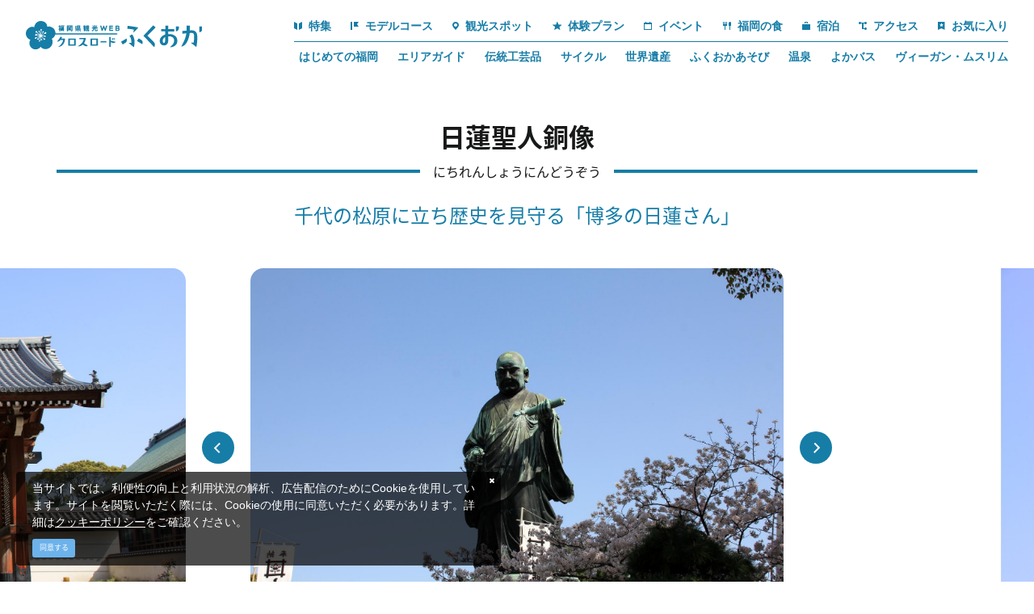

--- FILE ---
content_type: text/html; charset=UTF-8
request_url: https://www.crossroadfukuoka.jp/spot/12319
body_size: 24391
content:
<!DOCTYPE html>
<html lang="ja">
<head>
<link rel="dns-prefetch" href="//www.crossroadfukuoka.jp">
<link rel="dns-prefetch" href="//schema.org">
<link rel="dns-prefetch" href="//use.typekit.net">
<link rel="dns-prefetch" href="//www.googletagmanager.com">
<link rel="dns-prefetch" href="//local.staynavi.direct">
<link rel="dns-prefetch" href="//google.com">
<link rel="dns-prefetch" href="//x.com">
<link rel="dns-prefetch" href="//www.facebook.com">
<link rel="dns-prefetch" href="//www.instagram.com">
<link rel="dns-prefetch" href="//www.youtube.com">
<link rel="dns-prefetch" href="//yokanavi.com">
<link rel="dns-prefetch" href="//www.w3.org">
<link rel="dns-prefetch" href="//www.harazuru.jp">
<link rel="dns-prefetch" href="//nnr-h.com">
<link rel="dns-prefetch" href="//fukuoka.jizakanavi-plus.jp">
<link rel="dns-prefetch" href="//fukuokanosake.com">
<link rel="dns-prefetch" href="//barrierfree.pref.fukuoka.jp">
<link rel="dns-prefetch" href="//ijuu-teijuu.pref.fukuoka.lg.jp">
<link rel="dns-prefetch" href="//www.kitakyu-air.jp">
<link rel="dns-prefetch" href="//kyushu-maas.jp">
<link rel="dns-prefetch" href="//www.okinoshima-heritage.jp">
<link rel="dns-prefetch" href="//www.bussanfukuoka.jp">
<link rel="dns-prefetch" href="//www.acros-info.jp">
<link rel="dns-prefetch" href="//www.pref.fukuoka.lg.jp">
<link rel="dns-prefetch" href="//qrutto.jp">
<link rel="dns-prefetch" href="//www.jnto.go.jp">
    
    <meta charset="utf-8">
    <meta http-equiv="X-UA-Compatible" content="IE=edge">
    <meta name="viewport" content="width=device-width, initial-scale=1">
        <title>日蓮聖人銅像 | 観光スポット | 【公式】福岡県の観光/旅行情報サイト「クロスロードふくおか」</title>
<meta name="description" content="博多区の東公園に立つ鎌倉時代の仏教の僧・日蓮宗の宗祖「日蓮聖人」の立像。奈良の大仏、鎌倉の大仏に次ぐ日本で3番目に大きな銅像と言われています。
高さ約10.66ｍ、重さ75トンの銅像は、右手に数珠、左手には『立正安国論（りっしょうあんこくろん）』の巻物を持っており、
日蓮聖人は自ら記した『立正安国論』の中で「文永の役」「弘安の役」と2度の元軍の侵攻を予言、的中させたと言われています。その古戦場である東公園に、戦没者の霊を慰め世界平和を祈るために建立された銅像です。
2022年から夜間はライトアップされており、独特の雰囲気を醸し出していますのでこちらも必見です。">
<meta name="keywords" content="">
<link rel="icon" type="image/x-icon" href="https://www.crossroadfukuoka.jp/images/front/favicon.ico?id=e2d8c62e6808445a9805">
<link rel="shortcut icon" type="image/x-icon" href="https://www.crossroadfukuoka.jp/images/front/favicon.ico?id=e2d8c62e6808445a9805">
<link rel="apple-touch-icon" href="https://www.crossroadfukuoka.jp/images/front/apple-touch-icon.png?id=cb96f7dfaf2594285134">
<link rel="apple-touch-icon" sizes="57x57" href="https://www.crossroadfukuoka.jp/images/front/apple-touch-icon-57x57.png?id=b2790f1fefd71c4c7681">
<link rel="apple-touch-icon" sizes="60x60" href="https://www.crossroadfukuoka.jp/images/front/apple-touch-icon-60x60.png?id=169ec4ebd703465537cc">
<link rel="apple-touch-icon" sizes="72x72" href="https://www.crossroadfukuoka.jp/images/front/apple-touch-icon-72x72.png?id=4e407ed62967be935cf9">
<link rel="apple-touch-icon" sizes="76x76" href="https://www.crossroadfukuoka.jp/images/front/apple-touch-icon-76x76.png?id=e24649afa5b4867390fc">
<link rel="apple-touch-icon" sizes="114x114" href="https://www.crossroadfukuoka.jp/images/front/apple-touch-icon-114x114.png?id=42d27c159a28c60a1c16">
<link rel="apple-touch-icon" sizes="120x120" href="https://www.crossroadfukuoka.jp/images/front/apple-touch-icon-120x120.png?id=cc33809a8b3107da550c">
<link rel="apple-touch-icon" sizes="144x144" href="https://www.crossroadfukuoka.jp/images/front/apple-touch-icon-144x144.png?id=9671b7e5c2a02d578c1d">
<link rel="apple-touch-icon" sizes="152x152" href="https://www.crossroadfukuoka.jp/images/front/apple-touch-icon-152x152.png?id=f8927462428fb752319c">
<link rel="apple-touch-icon" sizes="180x180" href="https://www.crossroadfukuoka.jp/images/front/apple-touch-icon-180x180.png?id=cb96f7dfaf2594285134">
<link rel="canonical" href="https://www.crossroadfukuoka.jp/spot/12319">
<meta property="og:type" content="website">
<meta property="og:site_name" content="福岡県観光情報 クロスロードふくおか">
<meta property="og:image" content="https://www.crossroadfukuoka.jp/storage/tourism_attractions/12319/responsive_images/Zc7ElTJM64Uz8BHqEMeEuXehep5NAGBs8GH1vpgv__1673_1115.jpg">
<meta property="og:title" content="日蓮聖人銅像">
<meta property="og:description" content="博多区の東公園に立つ鎌倉時代の仏教の僧・日蓮宗の宗祖「日蓮聖人」の立像。奈良の大仏、鎌倉の大仏に次ぐ日本で3番目に大きな銅像と言われています。
高さ約10.66ｍ、重さ75トンの銅像は、右手に数珠、左手には『立正安国論（りっしょうあんこくろん）』の巻物を持っており、
日蓮聖人は自ら記した『立正安国論』の中で「文永の役」「弘安の役」と2度の元軍の侵攻を予言、的中させたと言われています。その古戦場である東公園に、戦没者の霊を慰め世界平和を祈るために建立された銅像です。
2022年から夜間はライトアップされており、独特の雰囲気を醸し出していますのでこちらも必見です。">
<meta property="og:url" content="https://www.crossroadfukuoka.jp/spot/12319">
    <meta name="format-detection" content="telephone=no">
        <script type="application/ld+json">
        {
            "@context" : "https://schema.org",
            "@type": "WebSite",
            "name": "クロスロードふくおか",
            "url": "https://www.crossroadfukuoka.jp"
        }
    </script>

    
    <meta name="csrf-token" content="0WXepufxTDP7uLqT9hv6x3uQUic7lX0CEV3xgmYM">

    
    <meta name="facebook-domain-verification" content="ycp9qpcvujbvb1a30xl01bbivhy199" />

    
    
    
        <script>
        (function(d) {
            var config = {
                    kitId: 'odw4eco',
                    scriptTimeout: 3000,
                    async: true
                },
                h=d.documentElement,t=setTimeout(function(){h.className=h.className.replace(/\bwf-loading\b/g,"")+" wf-inactive";},config.scriptTimeout),tk=d.createElement("script"),f=false,s=d.getElementsByTagName("script")[0],a;h.className+=" wf-loading";tk.src='https://use.typekit.net/'+config.kitId+'.js';tk.async=true;tk.onload=tk.onreadystatechange=function(){a=this.readyState;if(f||a&&a!="complete"&&a!="loaded")return;f=true;clearTimeout(t);try{Typekit.load(config)}catch(e){}};s.parentNode.insertBefore(tk,s)
        })(document);
    </script>

    <link rel="stylesheet" href="//maxcdn.bootstrapcdn.com/font-awesome/4.7.0/css/font-awesome.min.css">
    <link rel="stylesheet" href="https://www.crossroadfukuoka.jp/css/front.css?id=4fe78b5947ff14484f1f">
        
    <!-- Google Tag Manager -->
    <script>(function(w,d,s,l,i){w[l]=w[l]||[];w[l].push({'gtm.start':
    new Date().getTime(),event:'gtm.js'});var f=d.getElementsByTagName(s)[0],
    j=d.createElement(s),dl=l!='dataLayer'?'&l='+l:'';j.async=true;j.src=
    'https://www.googletagmanager.com/gtm.js?id='+i+dl;f.parentNode.insertBefore(j,f);
    })(window,document,'script','dataLayer','GTM-KH2DQ9D');</script>
    <!-- End Google Tag Manager -->
    
</head>
<body class="ja ">
    
    <!-- Google Tag Manager (noscript) -->
    <noscript><iframe src="https://www.googletagmanager.com/ns.html?id=GTM-KH2DQ9D" height="0" width="0" style="display:none;visibility:hidden"></iframe></noscript>
    <!-- End Google Tag Manager (noscript) -->
    
<div id="app" class="app ">
                <header class="l-header  is-lower fixed ">
    <div class="l-header__box">
        <div class="l-header__logo l-header__logo--spn">
            <a href="https://www.crossroadfukuoka.jp">
                <img
                    class="l-header__logo-image is-fixed"
                    src="https://www.crossroadfukuoka.jp/images/front/common-site-logo-fixed.svg?id=1d2b540e93266d1fdb64"
                    alt="福岡県観光情報 クロスロードふくおか"
                >
            </a>
        </div>
        <div class="l-header__logo--fixed">
            <a href="https://www.crossroadfukuoka.jp">
                <img
                    class="l-header__logo-image"
                    src="https://www.crossroadfukuoka.jp/images/front/common-site-logo-fixed.svg?id=1d2b540e93266d1fdb64"
                    alt="福岡県観光情報 クロスロードふくおか"
                >
            </a>
        </div>
        <div class="l-header--sub">
            <div>
                <nav class="l-global-navi">
                    <ul class="l-global-navi__list">
                                                    <li class="l-global-navi__item">
                                <a
                                    class="l-global-navi__anchor"
                                    href="https://www.crossroadfukuoka.jp/feature"
                                                                    >
                                    <span><img src="https://www.crossroadfukuoka.jp/images/front/icon/icon-category1.svg?id=3841a408c7fed8a6043f" alt="">特集</span>
                                </a>
                            </li>
                                                    <li class="l-global-navi__item">
                                <a
                                    class="l-global-navi__anchor"
                                    href="https://www.crossroadfukuoka.jp/course"
                                                                    >
                                    <span><img src="https://www.crossroadfukuoka.jp/images/front/icon/icon-category2.svg?id=d957d2d06d71a0ea1cd9" alt="">モデルコース</span>
                                </a>
                            </li>
                                                    <li class="l-global-navi__item">
                                <a
                                    class="l-global-navi__anchor"
                                    href="https://www.crossroadfukuoka.jp/spot"
                                                                    >
                                    <span><img src="https://www.crossroadfukuoka.jp/images/front/icon/icon-category3.svg?id=03994110185b191819ad" alt="">観光スポット</span>
                                </a>
                            </li>
                                                    <li class="l-global-navi__item">
                                <a
                                    class="l-global-navi__anchor"
                                    href="https://www.crossroadfukuoka.jp/experience"
                                                                    >
                                    <span><img src="https://www.crossroadfukuoka.jp/images/front/icon/icon-category4.svg?id=d46a8506dece8d01c961" alt="">体験プラン</span>
                                </a>
                            </li>
                                                    <li class="l-global-navi__item">
                                <a
                                    class="l-global-navi__anchor"
                                    href="https://www.crossroadfukuoka.jp/event"
                                                                    >
                                    <span><img src="https://www.crossroadfukuoka.jp/images/front/icon/icon-category5.svg?id=94d8c2c5c030a5d720e9" alt="">イベント</span>
                                </a>
                            </li>
                                                    <li class="l-global-navi__item">
                                <a
                                    class="l-global-navi__anchor"
                                    href="https://www.crossroadfukuoka.jp/feature/gourmet"
                                                                    >
                                    <span><img src="https://www.crossroadfukuoka.jp/images/front/icon/icon-category6.svg?id=5d52d7e1b1c2689e5881" alt="">福岡の食</span>
                                </a>
                            </li>
                                                    <li class="l-global-navi__item">
                                <a
                                    class="l-global-navi__anchor"
                                    href="https://local.staynavi.direct/crossroadfukuoka/search/results?pf=40"
                                                                    >
                                    <span><img src="https://www.crossroadfukuoka.jp/images/front/icon/icon-category7.svg?id=bdbbdd17d4edf3fe8369" alt="">宿泊</span>
                                </a>
                            </li>
                                                    <li class="l-global-navi__item">
                                <a
                                    class="l-global-navi__anchor"
                                    href="https://www.crossroadfukuoka.jp/access"
                                                                    >
                                    <span><img src="https://www.crossroadfukuoka.jp/images/front/icon/icon-category8.svg?id=84df0d36ab6a6cf3b73d" alt="">アクセス</span>
                                </a>
                            </li>
                                                <li class="l-global-navi__item">
                            <a
                                class="l-global-navi__anchor"
                                href="https://www.crossroadfukuoka.jp/favorite"
                            >
                                <span><img src="https://www.crossroadfukuoka.jp/images/front/icon/icon-category9.svg?id=e595e2803cb1a9e3a223" alt="">お気に入り</span>
                            </a>
                        </li>
                    </ul>
                </nav>

                                    <div class="l-header--dynamic">
                        <nav class="l-header--dynamic__navi">
                            <ul class="l-header--dynamic__list">
                                                                    <li class="l-header--dynamic__item">
                                        <a
                                            class="l-header--dynamic__anchor"
                                            href="/feature/firsttime"
                                                                                        ga-event-category-slug="front-ja-navigation"
                                            ga-event-slug="front-ja-navigation--16728060380694"
                                        >
                                            はじめての福岡
                                        </a>
                                    </li>
                                                                    <li class="l-header--dynamic__item">
                                        <a
                                            class="l-header--dynamic__anchor"
                                            href="/areaguide"
                                                                                        ga-event-category-slug="front-ja-navigation"
                                            ga-event-slug="front-ja-navigation--17286211761648"
                                        >
                                            エリアガイド
                                        </a>
                                    </li>
                                                                    <li class="l-header--dynamic__item">
                                        <a
                                            class="l-header--dynamic__anchor"
                                            href="/feature/traditional-crafts"
                                                                                        ga-event-category-slug="front-ja-navigation"
                                            ga-event-slug="front-ja-navigation--16728061272562"
                                        >
                                            伝統工芸品
                                        </a>
                                    </li>
                                                                    <li class="l-header--dynamic__item">
                                        <a
                                            class="l-header--dynamic__anchor"
                                            href="/feature/cycle"
                                                                                        ga-event-category-slug="front-ja-navigation"
                                            ga-event-slug="front-ja-navigation--16728060855068"
                                        >
                                            サイクル
                                        </a>
                                    </li>
                                                                    <li class="l-header--dynamic__item">
                                        <a
                                            class="l-header--dynamic__anchor"
                                            href="/feature/sekaiisan"
                                                                                        ga-event-category-slug="front-ja-navigation"
                                            ga-event-slug="front-ja-navigation--16728060991937"
                                        >
                                            世界遺産
                                        </a>
                                    </li>
                                                                    <li class="l-header--dynamic__item">
                                        <a
                                            class="l-header--dynamic__anchor"
                                            href="/feature/fukuoka-asobi"
                                                                                        ga-event-category-slug="front-ja-navigation"
                                            ga-event-slug="front-ja-navigation--16728060683482"
                                        >
                                            ふくおかあそび
                                        </a>
                                    </li>
                                                                    <li class="l-header--dynamic__item">
                                        <a
                                            class="l-header--dynamic__anchor"
                                            href="https://www.crossroadfukuoka.jp/feature/onsen"
                                                                                        ga-event-category-slug="front-ja-navigation"
                                            ga-event-slug="front-ja-navigation--16808455493801"
                                        >
                                            温泉
                                        </a>
                                    </li>
                                                                    <li class="l-header--dynamic__item">
                                        <a
                                            class="l-header--dynamic__anchor"
                                            href="https://www.crossroadfukuoka.jp/feature/yokabus3"
                                                                                        ga-event-category-slug="front-ja-navigation"
                                            ga-event-slug="front-ja-navigation--17083891160453"
                                        >
                                            よかバス
                                        </a>
                                    </li>
                                                                    <li class="l-header--dynamic__item">
                                        <a
                                            class="l-header--dynamic__anchor"
                                            href="https://www.crossroadfukuoka.jp/feature/vegetarian-muslim"
                                                                                        ga-event-category-slug="front-ja-navigation"
                                            ga-event-slug="front-ja-navigation--17666308550025"
                                        >
                                            ヴィーガン・ムスリム
                                        </a>
                                    </li>
                                                            </ul>
                        </nav>
                    </div>
                            </div>
        </div>
        <div class="l-header--scroll">
            <scroll-component
                class="l-scroll-navi"
                tag="nav"
            >
                <ul class="l-scroll-navi__list">
                                            <scroll-item-component
                            class="l-scroll-navi__item "
                            tag="li"
                        >
                            <a
                                class="l-scroll-navi__anchor u-font-size16"
                                href="https://www.crossroadfukuoka.jp/feature"
                                                            >
                                <span><img src="https://www.crossroadfukuoka.jp/images/front/icon/icon-category1.svg?id=3841a408c7fed8a6043f" alt="">特集</span>
                            </a>
                        </scroll-item-component>
                                            <scroll-item-component
                            class="l-scroll-navi__item "
                            tag="li"
                        >
                            <a
                                class="l-scroll-navi__anchor u-font-size16"
                                href="https://www.crossroadfukuoka.jp/course"
                                                            >
                                <span><img src="https://www.crossroadfukuoka.jp/images/front/icon/icon-category2.svg?id=d957d2d06d71a0ea1cd9" alt="">モデルコース</span>
                            </a>
                        </scroll-item-component>
                                            <scroll-item-component
                            class="l-scroll-navi__item "
                            tag="li"
                        >
                            <a
                                class="l-scroll-navi__anchor u-font-size16"
                                href="https://www.crossroadfukuoka.jp/spot"
                                                            >
                                <span><img src="https://www.crossroadfukuoka.jp/images/front/icon/icon-category3.svg?id=03994110185b191819ad" alt="">観光スポット</span>
                            </a>
                        </scroll-item-component>
                                            <scroll-item-component
                            class="l-scroll-navi__item "
                            tag="li"
                        >
                            <a
                                class="l-scroll-navi__anchor u-font-size16"
                                href="https://www.crossroadfukuoka.jp/experience"
                                                            >
                                <span><img src="https://www.crossroadfukuoka.jp/images/front/icon/icon-category4.svg?id=d46a8506dece8d01c961" alt="">体験プラン</span>
                            </a>
                        </scroll-item-component>
                                            <scroll-item-component
                            class="l-scroll-navi__item "
                            tag="li"
                        >
                            <a
                                class="l-scroll-navi__anchor u-font-size16"
                                href="https://www.crossroadfukuoka.jp/event"
                                                            >
                                <span><img src="https://www.crossroadfukuoka.jp/images/front/icon/icon-category5.svg?id=94d8c2c5c030a5d720e9" alt="">イベント</span>
                            </a>
                        </scroll-item-component>
                                            <scroll-item-component
                            class="l-scroll-navi__item "
                            tag="li"
                        >
                            <a
                                class="l-scroll-navi__anchor u-font-size16"
                                href="https://www.crossroadfukuoka.jp/feature/gourmet"
                                                            >
                                <span><img src="https://www.crossroadfukuoka.jp/images/front/icon/icon-category6.svg?id=5d52d7e1b1c2689e5881" alt="">福岡の食</span>
                            </a>
                        </scroll-item-component>
                                            <scroll-item-component
                            class="l-scroll-navi__item "
                            tag="li"
                        >
                            <a
                                class="l-scroll-navi__anchor u-font-size16"
                                href="https://local.staynavi.direct/crossroadfukuoka/search/results?pf=40"
                                                            >
                                <span><img src="https://www.crossroadfukuoka.jp/images/front/icon/icon-category7.svg?id=bdbbdd17d4edf3fe8369" alt="">宿泊</span>
                            </a>
                        </scroll-item-component>
                                            <scroll-item-component
                            class="l-scroll-navi__item "
                            tag="li"
                        >
                            <a
                                class="l-scroll-navi__anchor u-font-size16"
                                href="https://www.crossroadfukuoka.jp/access"
                                                            >
                                <span><img src="https://www.crossroadfukuoka.jp/images/front/icon/icon-category8.svg?id=84df0d36ab6a6cf3b73d" alt="">アクセス</span>
                            </a>
                        </scroll-item-component>
                                    </ul>
            </scroll-component>
        </div>
        <div class="l-header--spn">
            <ul class="o-floating-menu__list">
                <li class="o-floating-menu__item">
                    <a href="https://www.crossroadfukuoka.jp/favorite"
                       class="o-floating-menu__favorite"
                    >
                        <img src="https://www.crossroadfukuoka.jp/images/front/icon/icon-category9.svg?id=e595e2803cb1a9e3a223"
                             alt="お気に入り"
                        >
                    </a>
                </li>
                <li class="o-floating-menu__item">
                    <!-- hamburger menu -->
                    <a class="o-drawer-nav__toggle" id="menu-trigger--open">
                        <div class="o-drawer-nav__toggle--spinner diagonal part-1"></div>
                        <div class="o-drawer-nav__toggle--spinner horizontal"></div>
                        <div class="o-drawer-nav__toggle--spinner diagonal part-2"></div>
                    </a>
                </li>
            </ul>
        </div>
    </div>
</header>


<div id="overlay" class="o-drawer-nav__box">
    <div class="o-drawer-nav__box--inner">
        <div class="l-contents">
            <div class="o-drawer-nav__box--logo">
                <div class="l-header__logo">
                    <a href="https://www.crossroadfukuoka.jp">
                        <img
                            class="l-header__logo-image"
                            src="https://www.crossroadfukuoka.jp/images/front/common-site-logo-fixed.svg?id=1d2b540e93266d1fdb64"
                            alt="福岡県観光情報 クロスロードふくおか"
                        >
                    </a>
                </div>
                <div class="px40 px0-sm">
                    <div id="search-box" class="hamburger-menu__box-site-search l-contents--w570">
                        <form
    id="form_cse_696ee71a29766"
    action="https://google.com/cse"
>
            <input type="hidden" name="cx" value="97ffb5e94af6d4654"/>
        <input type="hidden" name="ie" value="UTF-8"/>
        <input
        type="text"
        name="q"
        value=""
        placeholder="キーワード検索"
        class="hamburger-menu__box-site-search-input"
    >
</form>
<a
    class="hamburger-menu__box-site-search-button"
    href="javascript:form_cse_696ee71a29766.submit()"
>
    <span class="fa fa-search"></span>
</a>
                    </div>
                </div>
            </div>
            <div class="o-drawer-nav__box--info">
                <div class="o-drawer-nav__box--info-inner">
                    <div class="o-drawer-nav__box--info-title__box">
                        <h3 class="o-drawer-nav__box--info-title">Main Menu</h3>
                        <p class="o-drawer-nav__box--info-title--sub">メインメニュー</p>
                    </div>
                    <ul class="o-drawer-nav__list">
                                                    <li class="o-drawer-nav__item">
                                <a
                                    class="o-drawer-nav__anchor"
                                    href="https://www.crossroadfukuoka.jp/feature"
                                                                    ><img src="https://www.crossroadfukuoka.jp/images/front/icon/icon-category1.svg?id=3841a408c7fed8a6043f" alt="">特集</a>
                            </li>
                                                    <li class="o-drawer-nav__item">
                                <a
                                    class="o-drawer-nav__anchor"
                                    href="https://www.crossroadfukuoka.jp/event"
                                                                    ><img src="https://www.crossroadfukuoka.jp/images/front/icon/icon-category5.svg?id=94d8c2c5c030a5d720e9" alt="">イベント</a>
                            </li>
                                                    <li class="o-drawer-nav__item">
                                <a
                                    class="o-drawer-nav__anchor"
                                    href="https://www.crossroadfukuoka.jp/course"
                                                                    ><img src="https://www.crossroadfukuoka.jp/images/front/icon/icon-category2.svg?id=d957d2d06d71a0ea1cd9" alt="">モデルコース</a>
                            </li>
                                                    <li class="o-drawer-nav__item">
                                <a
                                    class="o-drawer-nav__anchor"
                                    href="https://www.crossroadfukuoka.jp/feature/gourmet"
                                                                    ><img src="https://www.crossroadfukuoka.jp/images/front/icon/icon-category6.svg?id=5d52d7e1b1c2689e5881" alt="">福岡の食</a>
                            </li>
                                                    <li class="o-drawer-nav__item">
                                <a
                                    class="o-drawer-nav__anchor"
                                    href="https://www.crossroadfukuoka.jp/spot"
                                                                    ><img src="https://www.crossroadfukuoka.jp/images/front/icon/icon-category3.svg?id=03994110185b191819ad" alt="">観光スポット</a>
                            </li>
                                                    <li class="o-drawer-nav__item">
                                <a
                                    class="o-drawer-nav__anchor"
                                    href="https://local.staynavi.direct/crossroadfukuoka/search/results?pf=40"
                                                                    ><img src="https://www.crossroadfukuoka.jp/images/front/icon/icon-category7.svg?id=bdbbdd17d4edf3fe8369" alt="">宿泊</a>
                            </li>
                                                    <li class="o-drawer-nav__item">
                                <a
                                    class="o-drawer-nav__anchor"
                                    href="https://www.crossroadfukuoka.jp/experience"
                                                                    ><img src="https://www.crossroadfukuoka.jp/images/front/icon/icon-category4.svg?id=d46a8506dece8d01c961" alt="">体験プラン</a>
                            </li>
                                                    <li class="o-drawer-nav__item">
                                <a
                                    class="o-drawer-nav__anchor"
                                    href="https://www.crossroadfukuoka.jp/access"
                                                                    ><img src="https://www.crossroadfukuoka.jp/images/front/icon/icon-category8.svg?id=84df0d36ab6a6cf3b73d" alt="">アクセス</a>
                            </li>
                                            </ul>
                </div>
                <div class="o-drawer-nav__box--info-inner">
                    <div class="o-drawer-nav__box--info-title__box">
                        <h3 class="o-drawer-nav__box--info-title">Pickup</h3>
                        <p class="o-drawer-nav__box--info-title--sub">ピックアップ</p>
                    </div>
                                            <ul class="o-drawer-nav__list is-one-low">
                                                            <li class="o-drawer-nav__item">
                                    <a
                                        class="o-drawer-nav__anchor"
                                        href="/feature/firsttime"
                                                                                ga-event-category-slug="front-ja-navigation"
                                        ga-event-slug="front-ja-navigation--16728060380694"
                                    >
                                        <img src="https://www.crossroadfukuoka.jp/images/front/icon/icon-dynamic-navi.svg?id=c5e75e421842b058f593" alt="">
                                        はじめての福岡
                                    </a>
                                </li>
                                                            <li class="o-drawer-nav__item">
                                    <a
                                        class="o-drawer-nav__anchor"
                                        href="/areaguide"
                                                                                ga-event-category-slug="front-ja-navigation"
                                        ga-event-slug="front-ja-navigation--17286211761648"
                                    >
                                        <img src="https://www.crossroadfukuoka.jp/images/front/icon/icon-dynamic-navi.svg?id=c5e75e421842b058f593" alt="">
                                        エリアガイド
                                    </a>
                                </li>
                                                            <li class="o-drawer-nav__item">
                                    <a
                                        class="o-drawer-nav__anchor"
                                        href="/feature/traditional-crafts"
                                                                                ga-event-category-slug="front-ja-navigation"
                                        ga-event-slug="front-ja-navigation--16728061272562"
                                    >
                                        <img src="https://www.crossroadfukuoka.jp/images/front/icon/icon-dynamic-navi.svg?id=c5e75e421842b058f593" alt="">
                                        伝統工芸品
                                    </a>
                                </li>
                                                            <li class="o-drawer-nav__item">
                                    <a
                                        class="o-drawer-nav__anchor"
                                        href="/feature/cycle"
                                                                                ga-event-category-slug="front-ja-navigation"
                                        ga-event-slug="front-ja-navigation--16728060855068"
                                    >
                                        <img src="https://www.crossroadfukuoka.jp/images/front/icon/icon-dynamic-navi.svg?id=c5e75e421842b058f593" alt="">
                                        サイクル
                                    </a>
                                </li>
                                                            <li class="o-drawer-nav__item">
                                    <a
                                        class="o-drawer-nav__anchor"
                                        href="/feature/sekaiisan"
                                                                                ga-event-category-slug="front-ja-navigation"
                                        ga-event-slug="front-ja-navigation--16728060991937"
                                    >
                                        <img src="https://www.crossroadfukuoka.jp/images/front/icon/icon-dynamic-navi.svg?id=c5e75e421842b058f593" alt="">
                                        世界遺産
                                    </a>
                                </li>
                                                            <li class="o-drawer-nav__item">
                                    <a
                                        class="o-drawer-nav__anchor"
                                        href="/feature/fukuoka-asobi"
                                                                                ga-event-category-slug="front-ja-navigation"
                                        ga-event-slug="front-ja-navigation--16728060683482"
                                    >
                                        <img src="https://www.crossroadfukuoka.jp/images/front/icon/icon-dynamic-navi.svg?id=c5e75e421842b058f593" alt="">
                                        ふくおかあそび
                                    </a>
                                </li>
                                                            <li class="o-drawer-nav__item">
                                    <a
                                        class="o-drawer-nav__anchor"
                                        href="https://www.crossroadfukuoka.jp/feature/onsen"
                                                                                ga-event-category-slug="front-ja-navigation"
                                        ga-event-slug="front-ja-navigation--16808455493801"
                                    >
                                        <img src="https://www.crossroadfukuoka.jp/images/front/icon/icon-dynamic-navi.svg?id=c5e75e421842b058f593" alt="">
                                        温泉
                                    </a>
                                </li>
                                                            <li class="o-drawer-nav__item">
                                    <a
                                        class="o-drawer-nav__anchor"
                                        href="https://www.crossroadfukuoka.jp/feature/yokabus3"
                                                                                ga-event-category-slug="front-ja-navigation"
                                        ga-event-slug="front-ja-navigation--17083891160453"
                                    >
                                        <img src="https://www.crossroadfukuoka.jp/images/front/icon/icon-dynamic-navi.svg?id=c5e75e421842b058f593" alt="">
                                        よかバス
                                    </a>
                                </li>
                                                            <li class="o-drawer-nav__item">
                                    <a
                                        class="o-drawer-nav__anchor"
                                        href="https://www.crossroadfukuoka.jp/feature/vegetarian-muslim"
                                                                                ga-event-category-slug="front-ja-navigation"
                                        ga-event-slug="front-ja-navigation--17666308550025"
                                    >
                                        <img src="https://www.crossroadfukuoka.jp/images/front/icon/icon-dynamic-navi.svg?id=c5e75e421842b058f593" alt="">
                                        ヴィーガン・ムスリム
                                    </a>
                                </li>
                                                    </ul>
                                    </div>
            </div>
            <ul class="o-drawer-nav__btn-list l-contents">
                <li class="o-drawer-nav__btn-item is-favorite">
                    <a
                        class="o-drawer-nav__btn"
                        href="https://www.crossroadfukuoka.jp/favorite"
                    >
                        お気に入り
                    </a>
                </li>
                <li class="o-drawer-nav__btn-item is-business">
                    <a
                        class="o-drawer-nav__btn"
                        href="https://www.crossroadfukuoka.jp/business"
                    >
                        法人のみなさまへ
                    </a>
                </li>
                <li class="o-drawer-nav__btn-item is-language">
                    <div
                        class="o-drawer-nav__btn-accordion"
                    >
                        Language
                    </div>
                    <ul style="display: none;">
                        
            <li class="o-drawer-nav__item"><a class="o-drawer-nav__anchor u-font-size14" href="https://www.crossroadfukuoka.jp">日本語</a></li>
            <li class="o-drawer-nav__item"><a class="o-drawer-nav__anchor u-font-size14" href="https://www.crossroadfukuoka.jp/en" target="_blank">English</a></li>
            <li class="o-drawer-nav__item"><a class="o-drawer-nav__anchor u-font-size14" href="https://www.crossroadfukuoka.jp/cn" target="_blank">简体中文</a></li>
            <li class="o-drawer-nav__item"><a class="o-drawer-nav__anchor u-font-size14" href="https://www.crossroadfukuoka.jp/tw" target="_blank">繁體中文</a></li>
            <li class="o-drawer-nav__item"><a class="o-drawer-nav__anchor u-font-size14" href="https://www.crossroadfukuoka.jp/kr" target="_blank">한국어</a></li>
            <li class="o-drawer-nav__item"><a class="o-drawer-nav__anchor u-font-size14" href="https://www.crossroadfukuoka.jp/fr" target="_blank">Français</a></li>
                            </ul>
                </li>
            </ul>

            <ul class="o-sns-icon__list">
                                    <li class="o-sns-icon__item">
                        <a
                            class="o-sns-icon__anchor o-sns-icon__anchor--x"
                            href="https://x.com/visit_fukuoka"
                             target="_blank" rel="noopener"                         >
                            <img
                                src="https://www.crossroadfukuoka.jp/images/front/icon/icon-sns-x.svg?id=c9f0695e25971b4ea216"
                                alt="Twitter"
                            >
                        </a>
                    </li>
                                    <li class="o-sns-icon__item">
                        <a
                            class="o-sns-icon__anchor o-sns-icon__anchor--facebook"
                            href="https://www.facebook.com/crossroadfukuoka/"
                             target="_blank" rel="noopener"                         >
                            <img
                                src="https://www.crossroadfukuoka.jp/images/front/icon/icon-sns-facebook.svg?id=28a02a66fdef58bb1509"
                                alt="Facebook"
                            >
                        </a>
                    </li>
                                    <li class="o-sns-icon__item">
                        <a
                            class="o-sns-icon__anchor o-sns-icon__anchor--instagram"
                            href="https://www.instagram.com/crossroad_fukuoka/"
                             target="_blank" rel="noopener"                         >
                            <img
                                src="https://www.crossroadfukuoka.jp/images/front/icon/icon-sns-instagram.svg?id=ec01e1c3ad3070b194a6"
                                alt="Instagram"
                            >
                        </a>
                    </li>
                                    <li class="o-sns-icon__item">
                        <a
                            class="o-sns-icon__anchor o-sns-icon__anchor--youtube"
                            href="https://www.youtube.com/@crossroad_fukuoka"
                             target="_blank" rel="noopener"                         >
                            <img
                                src="https://www.crossroadfukuoka.jp/images/front/icon/icon-sns-youtube.svg?id=ac4037e0da544fee397e"
                                alt="YouTube"
                            >
                        </a>
                    </li>
                            </ul>
        </div>
        <a class="o-drawer-nav__toggle" id="menu-trigger--close">
            <div class="o-drawer-nav__toggle--spinner diagonal part-1"></div>
            <div class="o-drawer-nav__toggle--spinner horizontal"></div>
            <div class="o-drawer-nav__toggle--spinner diagonal part-2"></div>
        </a>
    </div>
</div>
            
    <main class="is-spot-detail">
        <section class="o-heading px16 px0-xl">
            <div class="o-heading-low-type4__box l-contents">
                <h1 class="o-heading-low-type4">
                    日蓮聖人銅像
                </h1>
                                    <p class="o-heading-ruby">にちれんしょうにんどうぞう</p>
                                <h2 class="o-heading-low-type5">千代の松原に立ち歴史を見守る「博多の日蓮さん」</h2>
            </div>
        </section>

        
                    <section class="o-detail-slider">
                <ul class="o-detail-slider__list js-detail-slider o-detail-slider-arrow--type01 u-custom-arrow mb24 mb32-lg">
                                            <li class="o-detail-slider__item">
                            <a class="o-detail-slider__anchor">
                                <div class="u-image-thumbnail--detail">
                                    <img
                                        class="o-detail-slider__image"
                                        srcset="https://www.crossroadfukuoka.jp/storage/tourism_attractions/12319/responsive_images/Zc7ElTJM64Uz8BHqEMeEuXehep5NAGBs8GH1vpgv__1673_1115.jpg 1673w,https://www.crossroadfukuoka.jp/storage/tourism_attractions/12319/responsive_images/Zc7ElTJM64Uz8BHqEMeEuXehep5NAGBs8GH1vpgv__1400_933.jpg 1400w,https://www.crossroadfukuoka.jp/storage/tourism_attractions/12319/responsive_images/Zc7ElTJM64Uz8BHqEMeEuXehep5NAGBs8GH1vpgv__1171_780.jpg 1171w,https://www.crossroadfukuoka.jp/storage/tourism_attractions/12319/responsive_images/Zc7ElTJM64Uz8BHqEMeEuXehep5NAGBs8GH1vpgv__685_457.jpg 685w,https://www.crossroadfukuoka.jp/storage/tourism_attractions/12319/responsive_images/Zc7ElTJM64Uz8BHqEMeEuXehep5NAGBs8GH1vpgv__573_382.jpg 573w"
                                        sizes="(max-width: 768px) 100vw, (max-width: 1920px) 1920px"
                                        src="https://www.crossroadfukuoka.jp/storage/tourism_attractions/12319/responsive_images/Zc7ElTJM64Uz8BHqEMeEuXehep5NAGBs8GH1vpgv__1673_1115.jpg"
                                        alt="日蓮聖人銅像-0"
                                    >
                                                                    </div>
                            </a>
                        </li>
                                            <li class="o-detail-slider__item">
                            <a class="o-detail-slider__anchor">
                                <div class="u-image-thumbnail--detail">
                                    <img
                                        class="o-detail-slider__image"
                                        srcset="https://www.crossroadfukuoka.jp/storage/tourism_attractions/12319/responsive_images/ZXrXGYoqAA4LuSkUAiLJ8Ck2GDkEL7LHcwHiYSGH__1800_1200.jpg 1800w,https://www.crossroadfukuoka.jp/storage/tourism_attractions/12319/responsive_images/ZXrXGYoqAA4LuSkUAiLJ8Ck2GDkEL7LHcwHiYSGH__1505_1003.jpg 1505w,https://www.crossroadfukuoka.jp/storage/tourism_attractions/12319/responsive_images/ZXrXGYoqAA4LuSkUAiLJ8Ck2GDkEL7LHcwHiYSGH__1054_703.jpg 1054w,https://www.crossroadfukuoka.jp/storage/tourism_attractions/12319/responsive_images/ZXrXGYoqAA4LuSkUAiLJ8Ck2GDkEL7LHcwHiYSGH__737_491.jpg 737w,https://www.crossroadfukuoka.jp/storage/tourism_attractions/12319/responsive_images/ZXrXGYoqAA4LuSkUAiLJ8Ck2GDkEL7LHcwHiYSGH__516_344.jpg 516w"
                                        sizes="(max-width: 768px) 100vw, (max-width: 1920px) 1920px"
                                        src="https://www.crossroadfukuoka.jp/storage/tourism_attractions/12319/responsive_images/ZXrXGYoqAA4LuSkUAiLJ8Ck2GDkEL7LHcwHiYSGH__1800_1200.jpg"
                                        alt="日蓮聖人銅像-1"
                                    >
                                                                    </div>
                            </a>
                        </li>
                                            <li class="o-detail-slider__item">
                            <a class="o-detail-slider__anchor">
                                <div class="u-image-thumbnail--detail">
                                    <img
                                        class="o-detail-slider__image"
                                        srcset="https://www.crossroadfukuoka.jp/storage/tourism_attractions/12319/responsive_images/kYL8vlutSAi7uwb4ELbH77QBhmQaXDh4AOWnrcSx__1673_1116.jpg 1673w,https://www.crossroadfukuoka.jp/storage/tourism_attractions/12319/responsive_images/kYL8vlutSAi7uwb4ELbH77QBhmQaXDh4AOWnrcSx__1399_933.jpg 1399w,https://www.crossroadfukuoka.jp/storage/tourism_attractions/12319/responsive_images/kYL8vlutSAi7uwb4ELbH77QBhmQaXDh4AOWnrcSx__1171_781.jpg 1171w,https://www.crossroadfukuoka.jp/storage/tourism_attractions/12319/responsive_images/kYL8vlutSAi7uwb4ELbH77QBhmQaXDh4AOWnrcSx__685_457.jpg 685w,https://www.crossroadfukuoka.jp/storage/tourism_attractions/12319/responsive_images/kYL8vlutSAi7uwb4ELbH77QBhmQaXDh4AOWnrcSx__573_382.jpg 573w"
                                        sizes="(max-width: 768px) 100vw, (max-width: 1920px) 1920px"
                                        src="https://www.crossroadfukuoka.jp/storage/tourism_attractions/12319/responsive_images/kYL8vlutSAi7uwb4ELbH77QBhmQaXDh4AOWnrcSx__1673_1116.jpg"
                                        alt="日蓮聖人銅像-2"
                                    >
                                                                    </div>
                            </a>
                        </li>
                                            <li class="o-detail-slider__item">
                            <a class="o-detail-slider__anchor">
                                <div class="u-image-thumbnail--detail">
                                    <img
                                        class="o-detail-slider__image"
                                        srcset="https://www.crossroadfukuoka.jp/storage/tourism_attractions/12319/responsive_images/BT2aEIeeFulEoS2R8fDzKsjpXVfloqqJuuvWNVQ9__1673_1115.jpg 1673w,https://www.crossroadfukuoka.jp/storage/tourism_attractions/12319/responsive_images/BT2aEIeeFulEoS2R8fDzKsjpXVfloqqJuuvWNVQ9__1400_933.jpg 1400w,https://www.crossroadfukuoka.jp/storage/tourism_attractions/12319/responsive_images/BT2aEIeeFulEoS2R8fDzKsjpXVfloqqJuuvWNVQ9__1171_780.jpg 1171w,https://www.crossroadfukuoka.jp/storage/tourism_attractions/12319/responsive_images/BT2aEIeeFulEoS2R8fDzKsjpXVfloqqJuuvWNVQ9__686_457.jpg 686w,https://www.crossroadfukuoka.jp/storage/tourism_attractions/12319/responsive_images/BT2aEIeeFulEoS2R8fDzKsjpXVfloqqJuuvWNVQ9__573_382.jpg 573w"
                                        sizes="(max-width: 768px) 100vw, (max-width: 1920px) 1920px"
                                        src="https://www.crossroadfukuoka.jp/storage/tourism_attractions/12319/responsive_images/BT2aEIeeFulEoS2R8fDzKsjpXVfloqqJuuvWNVQ9__1673_1115.jpg"
                                        alt="日蓮聖人銅像-3"
                                    >
                                                                    </div>
                            </a>
                        </li>
                                            <li class="o-detail-slider__item">
                            <a class="o-detail-slider__anchor">
                                <div class="u-image-thumbnail--detail">
                                    <img
                                        class="o-detail-slider__image"
                                        srcset="https://www.crossroadfukuoka.jp/storage/tourism_attractions/12319/responsive_images/1oIcOFPm20CndzKHTU9EObNA05sG3IDWfWB3zUlX__1800_1200.jpg 1800w,https://www.crossroadfukuoka.jp/storage/tourism_attractions/12319/responsive_images/1oIcOFPm20CndzKHTU9EObNA05sG3IDWfWB3zUlX__1505_1003.jpg 1505w,https://www.crossroadfukuoka.jp/storage/tourism_attractions/12319/responsive_images/1oIcOFPm20CndzKHTU9EObNA05sG3IDWfWB3zUlX__1054_703.jpg 1054w,https://www.crossroadfukuoka.jp/storage/tourism_attractions/12319/responsive_images/1oIcOFPm20CndzKHTU9EObNA05sG3IDWfWB3zUlX__737_491.jpg 737w,https://www.crossroadfukuoka.jp/storage/tourism_attractions/12319/responsive_images/1oIcOFPm20CndzKHTU9EObNA05sG3IDWfWB3zUlX__516_344.jpg 516w"
                                        sizes="(max-width: 768px) 100vw, (max-width: 1920px) 1920px"
                                        src="https://www.crossroadfukuoka.jp/storage/tourism_attractions/12319/responsive_images/1oIcOFPm20CndzKHTU9EObNA05sG3IDWfWB3zUlX__1800_1200.jpg"
                                        alt="日蓮聖人銅像-4"
                                    >
                                                                    </div>
                            </a>
                        </li>
                                            <li class="o-detail-slider__item">
                            <a class="o-detail-slider__anchor">
                                <div class="u-image-thumbnail--detail">
                                    <img
                                        class="o-detail-slider__image"
                                        srcset="https://www.crossroadfukuoka.jp/storage/tourism_attractions/12319/responsive_images/FBgNvYiLuVkxJnxuexaHHFDc5bSI935C0Zr9xyk8__1673_1115.jpg 1673w,https://www.crossroadfukuoka.jp/storage/tourism_attractions/12319/responsive_images/FBgNvYiLuVkxJnxuexaHHFDc5bSI935C0Zr9xyk8__1400_933.jpg 1400w,https://www.crossroadfukuoka.jp/storage/tourism_attractions/12319/responsive_images/FBgNvYiLuVkxJnxuexaHHFDc5bSI935C0Zr9xyk8__1171_780.jpg 1171w,https://www.crossroadfukuoka.jp/storage/tourism_attractions/12319/responsive_images/FBgNvYiLuVkxJnxuexaHHFDc5bSI935C0Zr9xyk8__686_457.jpg 686w,https://www.crossroadfukuoka.jp/storage/tourism_attractions/12319/responsive_images/FBgNvYiLuVkxJnxuexaHHFDc5bSI935C0Zr9xyk8__573_382.jpg 573w"
                                        sizes="(max-width: 768px) 100vw, (max-width: 1920px) 1920px"
                                        src="https://www.crossroadfukuoka.jp/storage/tourism_attractions/12319/responsive_images/FBgNvYiLuVkxJnxuexaHHFDc5bSI935C0Zr9xyk8__1673_1115.jpg"
                                        alt="日蓮聖人銅像-5"
                                    >
                                                                    </div>
                            </a>
                        </li>
                                            <li class="o-detail-slider__item">
                            <a class="o-detail-slider__anchor">
                                <div class="u-image-thumbnail--detail">
                                    <img
                                        class="o-detail-slider__image"
                                        srcset="https://www.crossroadfukuoka.jp/storage/tourism_attractions/12319/responsive_images/b8ejbjfUaW3afSt5gEm2iTPna44Iq9On7k27XJL8__1800_1200.jpg 1800w,https://www.crossroadfukuoka.jp/storage/tourism_attractions/12319/responsive_images/b8ejbjfUaW3afSt5gEm2iTPna44Iq9On7k27XJL8__1505_1003.jpg 1505w,https://www.crossroadfukuoka.jp/storage/tourism_attractions/12319/responsive_images/b8ejbjfUaW3afSt5gEm2iTPna44Iq9On7k27XJL8__1054_703.jpg 1054w,https://www.crossroadfukuoka.jp/storage/tourism_attractions/12319/responsive_images/b8ejbjfUaW3afSt5gEm2iTPna44Iq9On7k27XJL8__737_491.jpg 737w,https://www.crossroadfukuoka.jp/storage/tourism_attractions/12319/responsive_images/b8ejbjfUaW3afSt5gEm2iTPna44Iq9On7k27XJL8__516_344.jpg 516w"
                                        sizes="(max-width: 768px) 100vw, (max-width: 1920px) 1920px"
                                        src="https://www.crossroadfukuoka.jp/storage/tourism_attractions/12319/responsive_images/b8ejbjfUaW3afSt5gEm2iTPna44Iq9On7k27XJL8__1800_1200.jpg"
                                        alt="日蓮聖人銅像-6"
                                    >
                                                                    </div>
                            </a>
                        </li>
                                            <li class="o-detail-slider__item">
                            <a class="o-detail-slider__anchor">
                                <div class="u-image-thumbnail--detail">
                                    <img
                                        class="o-detail-slider__image"
                                        srcset="https://www.crossroadfukuoka.jp/storage/tourism_attractions/12319/responsive_images/PDejVp2g5XHEsLEENW02J5R2pJkje1wUCvNQo9Kh__1800_1200.jpg 1800w,https://www.crossroadfukuoka.jp/storage/tourism_attractions/12319/responsive_images/PDejVp2g5XHEsLEENW02J5R2pJkje1wUCvNQo9Kh__1505_1003.jpg 1505w,https://www.crossroadfukuoka.jp/storage/tourism_attractions/12319/responsive_images/PDejVp2g5XHEsLEENW02J5R2pJkje1wUCvNQo9Kh__1054_703.jpg 1054w,https://www.crossroadfukuoka.jp/storage/tourism_attractions/12319/responsive_images/PDejVp2g5XHEsLEENW02J5R2pJkje1wUCvNQo9Kh__737_491.jpg 737w,https://www.crossroadfukuoka.jp/storage/tourism_attractions/12319/responsive_images/PDejVp2g5XHEsLEENW02J5R2pJkje1wUCvNQo9Kh__516_344.jpg 516w"
                                        sizes="(max-width: 768px) 100vw, (max-width: 1920px) 1920px"
                                        src="https://www.crossroadfukuoka.jp/storage/tourism_attractions/12319/responsive_images/PDejVp2g5XHEsLEENW02J5R2pJkje1wUCvNQo9Kh__1800_1200.jpg"
                                        alt="日蓮聖人銅像-7"
                                    >
                                                                    </div>
                            </a>
                        </li>
                                            <li class="o-detail-slider__item">
                            <a class="o-detail-slider__anchor">
                                <div class="u-image-thumbnail--detail">
                                    <img
                                        class="o-detail-slider__image"
                                        srcset="https://www.crossroadfukuoka.jp/storage/tourism_attractions/12319/responsive_images/ICAODOfSp0fe1Z9hexwwdXKhqdn7xEyRttF4DrUw__1601_1167.png 1601w,https://www.crossroadfukuoka.jp/storage/tourism_attractions/12319/responsive_images/ICAODOfSp0fe1Z9hexwwdXKhqdn7xEyRttF4DrUw__1339_976.png 1339w,https://www.crossroadfukuoka.jp/storage/tourism_attractions/12319/responsive_images/ICAODOfSp0fe1Z9hexwwdXKhqdn7xEyRttF4DrUw__1120_817.png 1120w,https://www.crossroadfukuoka.jp/storage/tourism_attractions/12319/responsive_images/ICAODOfSp0fe1Z9hexwwdXKhqdn7xEyRttF4DrUw__784_572.png 784w,https://www.crossroadfukuoka.jp/storage/tourism_attractions/12319/responsive_images/ICAODOfSp0fe1Z9hexwwdXKhqdn7xEyRttF4DrUw__549_400.png 549w"
                                        sizes="(max-width: 768px) 100vw, (max-width: 1920px) 1920px"
                                        src="https://www.crossroadfukuoka.jp/storage/tourism_attractions/12319/responsive_images/ICAODOfSp0fe1Z9hexwwdXKhqdn7xEyRttF4DrUw__1601_1167.png"
                                        alt="日蓮聖人銅像-8"
                                    >
                                                                    </div>
                            </a>
                        </li>
                                            <li class="o-detail-slider__item">
                            <a class="o-detail-slider__anchor">
                                <div class="u-image-thumbnail--detail">
                                    <img
                                        class="o-detail-slider__image"
                                        srcset="https://www.crossroadfukuoka.jp/storage/tourism_attractions/12319/responsive_images/x6dcoumVOhP8A88N8TJl9GdVkpD75eiAHlazQ4Wy__1673_1115.jpg 1673w,https://www.crossroadfukuoka.jp/storage/tourism_attractions/12319/responsive_images/x6dcoumVOhP8A88N8TJl9GdVkpD75eiAHlazQ4Wy__1400_933.jpg 1400w,https://www.crossroadfukuoka.jp/storage/tourism_attractions/12319/responsive_images/x6dcoumVOhP8A88N8TJl9GdVkpD75eiAHlazQ4Wy__1171_780.jpg 1171w,https://www.crossroadfukuoka.jp/storage/tourism_attractions/12319/responsive_images/x6dcoumVOhP8A88N8TJl9GdVkpD75eiAHlazQ4Wy__686_457.jpg 686w,https://www.crossroadfukuoka.jp/storage/tourism_attractions/12319/responsive_images/x6dcoumVOhP8A88N8TJl9GdVkpD75eiAHlazQ4Wy__573_382.jpg 573w"
                                        sizes="(max-width: 768px) 100vw, (max-width: 1920px) 1920px"
                                        src="https://www.crossroadfukuoka.jp/storage/tourism_attractions/12319/responsive_images/x6dcoumVOhP8A88N8TJl9GdVkpD75eiAHlazQ4Wy__1673_1115.jpg"
                                        alt="日蓮聖人銅像-9"
                                    >
                                                                    </div>
                            </a>
                        </li>
                                    </ul>

                <div class="o-detail-slider--gradation"></div>

                                    
                    <ul class="o-detail-slider__list thumbnail-slider js-thumbnail-slider">
                                                    <li class="o-detail-slider__item">
                                <a class="o-detail-slider__anchor">
                                    <div class="u-image-thumbnail--detail">
                                        <img
                                            class="o-detail-slider__image"
                                            srcset="https://www.crossroadfukuoka.jp/storage/tourism_attractions/12319/responsive_images/Zc7ElTJM64Uz8BHqEMeEuXehep5NAGBs8GH1vpgv__1673_1115.jpg 1673w,https://www.crossroadfukuoka.jp/storage/tourism_attractions/12319/responsive_images/Zc7ElTJM64Uz8BHqEMeEuXehep5NAGBs8GH1vpgv__1400_933.jpg 1400w,https://www.crossroadfukuoka.jp/storage/tourism_attractions/12319/responsive_images/Zc7ElTJM64Uz8BHqEMeEuXehep5NAGBs8GH1vpgv__1171_780.jpg 1171w,https://www.crossroadfukuoka.jp/storage/tourism_attractions/12319/responsive_images/Zc7ElTJM64Uz8BHqEMeEuXehep5NAGBs8GH1vpgv__685_457.jpg 685w,https://www.crossroadfukuoka.jp/storage/tourism_attractions/12319/responsive_images/Zc7ElTJM64Uz8BHqEMeEuXehep5NAGBs8GH1vpgv__573_382.jpg 573w"
                                            sizes="(max-width: 577px) 150px, (max-width: 768px) 100px, (max-width: 1024px) 150px, (max-width: 1280px) 150px, 150px"
                                            src="https://www.crossroadfukuoka.jp/storage/tourism_attractions/12319/responsive_images/Zc7ElTJM64Uz8BHqEMeEuXehep5NAGBs8GH1vpgv__573_382.jpg"
                                            alt="日蓮聖人銅像-0"
                                        >
                                    </div>
                                </a>
                            </li>
                                                    <li class="o-detail-slider__item">
                                <a class="o-detail-slider__anchor">
                                    <div class="u-image-thumbnail--detail">
                                        <img
                                            class="o-detail-slider__image"
                                            srcset="https://www.crossroadfukuoka.jp/storage/tourism_attractions/12319/responsive_images/ZXrXGYoqAA4LuSkUAiLJ8Ck2GDkEL7LHcwHiYSGH__1800_1200.jpg 1800w,https://www.crossroadfukuoka.jp/storage/tourism_attractions/12319/responsive_images/ZXrXGYoqAA4LuSkUAiLJ8Ck2GDkEL7LHcwHiYSGH__1505_1003.jpg 1505w,https://www.crossroadfukuoka.jp/storage/tourism_attractions/12319/responsive_images/ZXrXGYoqAA4LuSkUAiLJ8Ck2GDkEL7LHcwHiYSGH__1054_703.jpg 1054w,https://www.crossroadfukuoka.jp/storage/tourism_attractions/12319/responsive_images/ZXrXGYoqAA4LuSkUAiLJ8Ck2GDkEL7LHcwHiYSGH__737_491.jpg 737w,https://www.crossroadfukuoka.jp/storage/tourism_attractions/12319/responsive_images/ZXrXGYoqAA4LuSkUAiLJ8Ck2GDkEL7LHcwHiYSGH__516_344.jpg 516w"
                                            sizes="(max-width: 577px) 150px, (max-width: 768px) 100px, (max-width: 1024px) 150px, (max-width: 1280px) 150px, 150px"
                                            src="https://www.crossroadfukuoka.jp/storage/tourism_attractions/12319/responsive_images/ZXrXGYoqAA4LuSkUAiLJ8Ck2GDkEL7LHcwHiYSGH__516_344.jpg"
                                            alt="日蓮聖人銅像-1"
                                        >
                                    </div>
                                </a>
                            </li>
                                                    <li class="o-detail-slider__item">
                                <a class="o-detail-slider__anchor">
                                    <div class="u-image-thumbnail--detail">
                                        <img
                                            class="o-detail-slider__image"
                                            srcset="https://www.crossroadfukuoka.jp/storage/tourism_attractions/12319/responsive_images/kYL8vlutSAi7uwb4ELbH77QBhmQaXDh4AOWnrcSx__1673_1116.jpg 1673w,https://www.crossroadfukuoka.jp/storage/tourism_attractions/12319/responsive_images/kYL8vlutSAi7uwb4ELbH77QBhmQaXDh4AOWnrcSx__1399_933.jpg 1399w,https://www.crossroadfukuoka.jp/storage/tourism_attractions/12319/responsive_images/kYL8vlutSAi7uwb4ELbH77QBhmQaXDh4AOWnrcSx__1171_781.jpg 1171w,https://www.crossroadfukuoka.jp/storage/tourism_attractions/12319/responsive_images/kYL8vlutSAi7uwb4ELbH77QBhmQaXDh4AOWnrcSx__685_457.jpg 685w,https://www.crossroadfukuoka.jp/storage/tourism_attractions/12319/responsive_images/kYL8vlutSAi7uwb4ELbH77QBhmQaXDh4AOWnrcSx__573_382.jpg 573w"
                                            sizes="(max-width: 577px) 150px, (max-width: 768px) 100px, (max-width: 1024px) 150px, (max-width: 1280px) 150px, 150px"
                                            src="https://www.crossroadfukuoka.jp/storage/tourism_attractions/12319/responsive_images/kYL8vlutSAi7uwb4ELbH77QBhmQaXDh4AOWnrcSx__573_382.jpg"
                                            alt="日蓮聖人銅像-2"
                                        >
                                    </div>
                                </a>
                            </li>
                                                    <li class="o-detail-slider__item">
                                <a class="o-detail-slider__anchor">
                                    <div class="u-image-thumbnail--detail">
                                        <img
                                            class="o-detail-slider__image"
                                            srcset="https://www.crossroadfukuoka.jp/storage/tourism_attractions/12319/responsive_images/BT2aEIeeFulEoS2R8fDzKsjpXVfloqqJuuvWNVQ9__1673_1115.jpg 1673w,https://www.crossroadfukuoka.jp/storage/tourism_attractions/12319/responsive_images/BT2aEIeeFulEoS2R8fDzKsjpXVfloqqJuuvWNVQ9__1400_933.jpg 1400w,https://www.crossroadfukuoka.jp/storage/tourism_attractions/12319/responsive_images/BT2aEIeeFulEoS2R8fDzKsjpXVfloqqJuuvWNVQ9__1171_780.jpg 1171w,https://www.crossroadfukuoka.jp/storage/tourism_attractions/12319/responsive_images/BT2aEIeeFulEoS2R8fDzKsjpXVfloqqJuuvWNVQ9__686_457.jpg 686w,https://www.crossroadfukuoka.jp/storage/tourism_attractions/12319/responsive_images/BT2aEIeeFulEoS2R8fDzKsjpXVfloqqJuuvWNVQ9__573_382.jpg 573w"
                                            sizes="(max-width: 577px) 150px, (max-width: 768px) 100px, (max-width: 1024px) 150px, (max-width: 1280px) 150px, 150px"
                                            src="https://www.crossroadfukuoka.jp/storage/tourism_attractions/12319/responsive_images/BT2aEIeeFulEoS2R8fDzKsjpXVfloqqJuuvWNVQ9__573_382.jpg"
                                            alt="日蓮聖人銅像-3"
                                        >
                                    </div>
                                </a>
                            </li>
                                                    <li class="o-detail-slider__item">
                                <a class="o-detail-slider__anchor">
                                    <div class="u-image-thumbnail--detail">
                                        <img
                                            class="o-detail-slider__image"
                                            srcset="https://www.crossroadfukuoka.jp/storage/tourism_attractions/12319/responsive_images/1oIcOFPm20CndzKHTU9EObNA05sG3IDWfWB3zUlX__1800_1200.jpg 1800w,https://www.crossroadfukuoka.jp/storage/tourism_attractions/12319/responsive_images/1oIcOFPm20CndzKHTU9EObNA05sG3IDWfWB3zUlX__1505_1003.jpg 1505w,https://www.crossroadfukuoka.jp/storage/tourism_attractions/12319/responsive_images/1oIcOFPm20CndzKHTU9EObNA05sG3IDWfWB3zUlX__1054_703.jpg 1054w,https://www.crossroadfukuoka.jp/storage/tourism_attractions/12319/responsive_images/1oIcOFPm20CndzKHTU9EObNA05sG3IDWfWB3zUlX__737_491.jpg 737w,https://www.crossroadfukuoka.jp/storage/tourism_attractions/12319/responsive_images/1oIcOFPm20CndzKHTU9EObNA05sG3IDWfWB3zUlX__516_344.jpg 516w"
                                            sizes="(max-width: 577px) 150px, (max-width: 768px) 100px, (max-width: 1024px) 150px, (max-width: 1280px) 150px, 150px"
                                            src="https://www.crossroadfukuoka.jp/storage/tourism_attractions/12319/responsive_images/1oIcOFPm20CndzKHTU9EObNA05sG3IDWfWB3zUlX__516_344.jpg"
                                            alt="日蓮聖人銅像-4"
                                        >
                                    </div>
                                </a>
                            </li>
                                                    <li class="o-detail-slider__item">
                                <a class="o-detail-slider__anchor">
                                    <div class="u-image-thumbnail--detail">
                                        <img
                                            class="o-detail-slider__image"
                                            srcset="https://www.crossroadfukuoka.jp/storage/tourism_attractions/12319/responsive_images/FBgNvYiLuVkxJnxuexaHHFDc5bSI935C0Zr9xyk8__1673_1115.jpg 1673w,https://www.crossroadfukuoka.jp/storage/tourism_attractions/12319/responsive_images/FBgNvYiLuVkxJnxuexaHHFDc5bSI935C0Zr9xyk8__1400_933.jpg 1400w,https://www.crossroadfukuoka.jp/storage/tourism_attractions/12319/responsive_images/FBgNvYiLuVkxJnxuexaHHFDc5bSI935C0Zr9xyk8__1171_780.jpg 1171w,https://www.crossroadfukuoka.jp/storage/tourism_attractions/12319/responsive_images/FBgNvYiLuVkxJnxuexaHHFDc5bSI935C0Zr9xyk8__686_457.jpg 686w,https://www.crossroadfukuoka.jp/storage/tourism_attractions/12319/responsive_images/FBgNvYiLuVkxJnxuexaHHFDc5bSI935C0Zr9xyk8__573_382.jpg 573w"
                                            sizes="(max-width: 577px) 150px, (max-width: 768px) 100px, (max-width: 1024px) 150px, (max-width: 1280px) 150px, 150px"
                                            src="https://www.crossroadfukuoka.jp/storage/tourism_attractions/12319/responsive_images/FBgNvYiLuVkxJnxuexaHHFDc5bSI935C0Zr9xyk8__573_382.jpg"
                                            alt="日蓮聖人銅像-5"
                                        >
                                    </div>
                                </a>
                            </li>
                                                    <li class="o-detail-slider__item">
                                <a class="o-detail-slider__anchor">
                                    <div class="u-image-thumbnail--detail">
                                        <img
                                            class="o-detail-slider__image"
                                            srcset="https://www.crossroadfukuoka.jp/storage/tourism_attractions/12319/responsive_images/b8ejbjfUaW3afSt5gEm2iTPna44Iq9On7k27XJL8__1800_1200.jpg 1800w,https://www.crossroadfukuoka.jp/storage/tourism_attractions/12319/responsive_images/b8ejbjfUaW3afSt5gEm2iTPna44Iq9On7k27XJL8__1505_1003.jpg 1505w,https://www.crossroadfukuoka.jp/storage/tourism_attractions/12319/responsive_images/b8ejbjfUaW3afSt5gEm2iTPna44Iq9On7k27XJL8__1054_703.jpg 1054w,https://www.crossroadfukuoka.jp/storage/tourism_attractions/12319/responsive_images/b8ejbjfUaW3afSt5gEm2iTPna44Iq9On7k27XJL8__737_491.jpg 737w,https://www.crossroadfukuoka.jp/storage/tourism_attractions/12319/responsive_images/b8ejbjfUaW3afSt5gEm2iTPna44Iq9On7k27XJL8__516_344.jpg 516w"
                                            sizes="(max-width: 577px) 150px, (max-width: 768px) 100px, (max-width: 1024px) 150px, (max-width: 1280px) 150px, 150px"
                                            src="https://www.crossroadfukuoka.jp/storage/tourism_attractions/12319/responsive_images/b8ejbjfUaW3afSt5gEm2iTPna44Iq9On7k27XJL8__516_344.jpg"
                                            alt="日蓮聖人銅像-6"
                                        >
                                    </div>
                                </a>
                            </li>
                                                    <li class="o-detail-slider__item">
                                <a class="o-detail-slider__anchor">
                                    <div class="u-image-thumbnail--detail">
                                        <img
                                            class="o-detail-slider__image"
                                            srcset="https://www.crossroadfukuoka.jp/storage/tourism_attractions/12319/responsive_images/PDejVp2g5XHEsLEENW02J5R2pJkje1wUCvNQo9Kh__1800_1200.jpg 1800w,https://www.crossroadfukuoka.jp/storage/tourism_attractions/12319/responsive_images/PDejVp2g5XHEsLEENW02J5R2pJkje1wUCvNQo9Kh__1505_1003.jpg 1505w,https://www.crossroadfukuoka.jp/storage/tourism_attractions/12319/responsive_images/PDejVp2g5XHEsLEENW02J5R2pJkje1wUCvNQo9Kh__1054_703.jpg 1054w,https://www.crossroadfukuoka.jp/storage/tourism_attractions/12319/responsive_images/PDejVp2g5XHEsLEENW02J5R2pJkje1wUCvNQo9Kh__737_491.jpg 737w,https://www.crossroadfukuoka.jp/storage/tourism_attractions/12319/responsive_images/PDejVp2g5XHEsLEENW02J5R2pJkje1wUCvNQo9Kh__516_344.jpg 516w"
                                            sizes="(max-width: 577px) 150px, (max-width: 768px) 100px, (max-width: 1024px) 150px, (max-width: 1280px) 150px, 150px"
                                            src="https://www.crossroadfukuoka.jp/storage/tourism_attractions/12319/responsive_images/PDejVp2g5XHEsLEENW02J5R2pJkje1wUCvNQo9Kh__516_344.jpg"
                                            alt="日蓮聖人銅像-7"
                                        >
                                    </div>
                                </a>
                            </li>
                                                    <li class="o-detail-slider__item">
                                <a class="o-detail-slider__anchor">
                                    <div class="u-image-thumbnail--detail">
                                        <img
                                            class="o-detail-slider__image"
                                            srcset="https://www.crossroadfukuoka.jp/storage/tourism_attractions/12319/responsive_images/ICAODOfSp0fe1Z9hexwwdXKhqdn7xEyRttF4DrUw__1601_1167.png 1601w,https://www.crossroadfukuoka.jp/storage/tourism_attractions/12319/responsive_images/ICAODOfSp0fe1Z9hexwwdXKhqdn7xEyRttF4DrUw__1339_976.png 1339w,https://www.crossroadfukuoka.jp/storage/tourism_attractions/12319/responsive_images/ICAODOfSp0fe1Z9hexwwdXKhqdn7xEyRttF4DrUw__1120_817.png 1120w,https://www.crossroadfukuoka.jp/storage/tourism_attractions/12319/responsive_images/ICAODOfSp0fe1Z9hexwwdXKhqdn7xEyRttF4DrUw__784_572.png 784w,https://www.crossroadfukuoka.jp/storage/tourism_attractions/12319/responsive_images/ICAODOfSp0fe1Z9hexwwdXKhqdn7xEyRttF4DrUw__549_400.png 549w"
                                            sizes="(max-width: 577px) 150px, (max-width: 768px) 100px, (max-width: 1024px) 150px, (max-width: 1280px) 150px, 150px"
                                            src="https://www.crossroadfukuoka.jp/storage/tourism_attractions/12319/responsive_images/ICAODOfSp0fe1Z9hexwwdXKhqdn7xEyRttF4DrUw__549_400.png"
                                            alt="日蓮聖人銅像-8"
                                        >
                                    </div>
                                </a>
                            </li>
                                                    <li class="o-detail-slider__item">
                                <a class="o-detail-slider__anchor">
                                    <div class="u-image-thumbnail--detail">
                                        <img
                                            class="o-detail-slider__image"
                                            srcset="https://www.crossroadfukuoka.jp/storage/tourism_attractions/12319/responsive_images/x6dcoumVOhP8A88N8TJl9GdVkpD75eiAHlazQ4Wy__1673_1115.jpg 1673w,https://www.crossroadfukuoka.jp/storage/tourism_attractions/12319/responsive_images/x6dcoumVOhP8A88N8TJl9GdVkpD75eiAHlazQ4Wy__1400_933.jpg 1400w,https://www.crossroadfukuoka.jp/storage/tourism_attractions/12319/responsive_images/x6dcoumVOhP8A88N8TJl9GdVkpD75eiAHlazQ4Wy__1171_780.jpg 1171w,https://www.crossroadfukuoka.jp/storage/tourism_attractions/12319/responsive_images/x6dcoumVOhP8A88N8TJl9GdVkpD75eiAHlazQ4Wy__686_457.jpg 686w,https://www.crossroadfukuoka.jp/storage/tourism_attractions/12319/responsive_images/x6dcoumVOhP8A88N8TJl9GdVkpD75eiAHlazQ4Wy__573_382.jpg 573w"
                                            sizes="(max-width: 577px) 150px, (max-width: 768px) 100px, (max-width: 1024px) 150px, (max-width: 1280px) 150px, 150px"
                                            src="https://www.crossroadfukuoka.jp/storage/tourism_attractions/12319/responsive_images/x6dcoumVOhP8A88N8TJl9GdVkpD75eiAHlazQ4Wy__573_382.jpg"
                                            alt="日蓮聖人銅像-9"
                                        >
                                    </div>
                                </a>
                            </li>
                                            </ul>
                            </section>
        
        <div class="px16 px0-xl pt16 pt32-lg pb40 pb80-lg u-bg-accent-color3">
                            <ul class="o-detail-contents__btn-list--sub l-contents--w720">
                                            <li class="o-detail-contents__btn-item--sub">
                            <a
                                class="o-button-detail--photo-tour"
                                id="js-light-gallery"
                                href="javascript:void(0);"
                                data-gallery-images='[{"src":"https:\/\/www.crossroadfukuoka.jp\/storage\/tourism_attractions\/12319\/responsive_images\/Zc7ElTJM64Uz8BHqEMeEuXehep5NAGBs8GH1vpgv__1673_1115.jpg","thumb":"https:\/\/www.crossroadfukuoka.jp\/storage\/tourism_attractions\/12319\/responsive_images\/Zc7ElTJM64Uz8BHqEMeEuXehep5NAGBs8GH1vpgv__573_382.jpg","subHtml":null},{"src":"https:\/\/www.crossroadfukuoka.jp\/storage\/tourism_attractions\/12319\/responsive_images\/ZXrXGYoqAA4LuSkUAiLJ8Ck2GDkEL7LHcwHiYSGH__1800_1200.jpg","thumb":"https:\/\/www.crossroadfukuoka.jp\/storage\/tourism_attractions\/12319\/responsive_images\/ZXrXGYoqAA4LuSkUAiLJ8Ck2GDkEL7LHcwHiYSGH__516_344.jpg","subHtml":null},{"src":"https:\/\/www.crossroadfukuoka.jp\/storage\/tourism_attractions\/12319\/responsive_images\/kYL8vlutSAi7uwb4ELbH77QBhmQaXDh4AOWnrcSx__1673_1116.jpg","thumb":"https:\/\/www.crossroadfukuoka.jp\/storage\/tourism_attractions\/12319\/responsive_images\/kYL8vlutSAi7uwb4ELbH77QBhmQaXDh4AOWnrcSx__573_382.jpg","subHtml":null},{"src":"https:\/\/www.crossroadfukuoka.jp\/storage\/tourism_attractions\/12319\/responsive_images\/BT2aEIeeFulEoS2R8fDzKsjpXVfloqqJuuvWNVQ9__1673_1115.jpg","thumb":"https:\/\/www.crossroadfukuoka.jp\/storage\/tourism_attractions\/12319\/responsive_images\/BT2aEIeeFulEoS2R8fDzKsjpXVfloqqJuuvWNVQ9__573_382.jpg","subHtml":null},{"src":"https:\/\/www.crossroadfukuoka.jp\/storage\/tourism_attractions\/12319\/responsive_images\/1oIcOFPm20CndzKHTU9EObNA05sG3IDWfWB3zUlX__1800_1200.jpg","thumb":"https:\/\/www.crossroadfukuoka.jp\/storage\/tourism_attractions\/12319\/responsive_images\/1oIcOFPm20CndzKHTU9EObNA05sG3IDWfWB3zUlX__516_344.jpg","subHtml":null},{"src":"https:\/\/www.crossroadfukuoka.jp\/storage\/tourism_attractions\/12319\/responsive_images\/FBgNvYiLuVkxJnxuexaHHFDc5bSI935C0Zr9xyk8__1673_1115.jpg","thumb":"https:\/\/www.crossroadfukuoka.jp\/storage\/tourism_attractions\/12319\/responsive_images\/FBgNvYiLuVkxJnxuexaHHFDc5bSI935C0Zr9xyk8__573_382.jpg","subHtml":null},{"src":"https:\/\/www.crossroadfukuoka.jp\/storage\/tourism_attractions\/12319\/responsive_images\/b8ejbjfUaW3afSt5gEm2iTPna44Iq9On7k27XJL8__1800_1200.jpg","thumb":"https:\/\/www.crossroadfukuoka.jp\/storage\/tourism_attractions\/12319\/responsive_images\/b8ejbjfUaW3afSt5gEm2iTPna44Iq9On7k27XJL8__516_344.jpg","subHtml":null},{"src":"https:\/\/www.crossroadfukuoka.jp\/storage\/tourism_attractions\/12319\/responsive_images\/PDejVp2g5XHEsLEENW02J5R2pJkje1wUCvNQo9Kh__1800_1200.jpg","thumb":"https:\/\/www.crossroadfukuoka.jp\/storage\/tourism_attractions\/12319\/responsive_images\/PDejVp2g5XHEsLEENW02J5R2pJkje1wUCvNQo9Kh__516_344.jpg","subHtml":null},{"src":"https:\/\/www.crossroadfukuoka.jp\/storage\/tourism_attractions\/12319\/responsive_images\/ICAODOfSp0fe1Z9hexwwdXKhqdn7xEyRttF4DrUw__1601_1167.png","thumb":"https:\/\/www.crossroadfukuoka.jp\/storage\/tourism_attractions\/12319\/responsive_images\/ICAODOfSp0fe1Z9hexwwdXKhqdn7xEyRttF4DrUw__549_400.png","subHtml":null},{"src":"https:\/\/www.crossroadfukuoka.jp\/storage\/tourism_attractions\/12319\/responsive_images\/x6dcoumVOhP8A88N8TJl9GdVkpD75eiAHlazQ4Wy__1673_1115.jpg","thumb":"https:\/\/www.crossroadfukuoka.jp\/storage\/tourism_attractions\/12319\/responsive_images\/x6dcoumVOhP8A88N8TJl9GdVkpD75eiAHlazQ4Wy__573_382.jpg","subHtml":null}]'
                            >スライドショーで見る</a>
                        </li>
                                        <li class="o-detail-contents__btn-item--sub">
                        <favorite-button-component
                            :tourism-attraction-id="12319"
                            check-url="https://www.crossroadfukuoka.jp/favorite/check/12319"
                            store-url="https://www.crossroadfukuoka.jp/favorite"
                            destroy-url="https://www.crossroadfukuoka.jp/favorite/12319"
                        >
                            <template #registered_text>
                                <img
                                    src="https://www.crossroadfukuoka.jp/images/front/icon/icon-favorite-detail.svg?id=4cdc79ba120875970f44"
                                    alt="マイページに追加済み"
                                >
                                <div class="o-button--want-to-go-caption">お気に入りに追加済み</div>
                            </template>
                            <template #registered_mouse_over_text>
                                <img
                                    src="https://www.crossroadfukuoka.jp/images/front/icon/icon-favorite-detail.svg?id=4cdc79ba120875970f44"
                                    alt="マイページから削除"
                                >
                                <div class="o-button--want-to-go-caption">お気に入りから削除</div>
                            </template>
                            <template #unregistered_text>
                                <img
                                    src="https://www.crossroadfukuoka.jp/images/front/icon/icon-favorite-detail.svg?id=4cdc79ba120875970f44"
                                    alt="マイページに追加"
                                >
                                <div class="o-button--want-to-go-caption">お気に入りに保存</div>
                            </template>
                        </favorite-button-component>
                    </li>
                </ul>
            
            <div class="o-detail-contents__info-wrapper l-contents">
                <div class="o-detail-contents__info-box ">
                    <div class="o-detail-contents--left">
                        <h2 class="o-detail-contents__description o-free-html l-contents--w940">博多区の東公園に立つ鎌倉時代の仏教の僧・日蓮宗の宗祖「日蓮聖人」の立像。奈良の大仏、鎌倉の大仏に次ぐ日本で3番目に大きな銅像と言われています。<br />
高さ約10.66ｍ、重さ75トンの銅像は、右手に数珠、左手には『立正安国論（りっしょうあんこくろん）』の巻物を持っており、<br />
日蓮聖人は自ら記した『立正安国論』の中で「文永の役」「弘安の役」と2度の元軍の侵攻を予言、的中させたと言われています。その古戦場である東公園に、戦没者の霊を慰め世界平和を祈るために建立された銅像です。<br />
2022年から夜間はライトアップされており、独特の雰囲気を醸し出していますのでこちらも必見です。</h2>
                    </div>
                </div>

                
                
                
                
                
                                    <div class="o-detail-contents--basic-info">
                        <h2 class="o-heading--detail is-type-under2">基本情報</h2>
                        <table class="o-detail-contents__table l-contents--w980">
                                                            <tr>
                                    <th>住所</th>
                                    <td>〒812-0045　福岡県福岡市博多区東公園7-11</td>
                                </tr>
                                                            <tr>
                                    <th>電話番号</th>
                                    <td><a href="tel:092-651-1259">092-651-1259</a>（日蓮聖人銅像護持教会）</td>
                                </tr>
                                                            <tr>
                                    <th>FAX番号</th>
                                    <td>092-651-1259</td>
                                </tr>
                                                            <tr>
                                    <th>駐車場</th>
                                    <td>60台</td>
                                </tr>
                                                            <tr>
                                    <th>大型の駐車場</th>
                                    <td>3台</td>
                                </tr>
                                                            <tr>
                                    <th>アクセス情報</th>
                                    <td>・地下鉄　馬出九大病院前駅から徒歩約5分<br>
・JR　吉塚駅から徒歩約3分<br>
・西鉄バス　吉塚駅前から徒歩約2分</td>
                                </tr>
                                                            <tr>
                                    <th>ウェブサイト</th>
                                    <td><a href="https://yokanavi.com/spot/26985/" target="_blank" rel="noopener"><svg class="mr5" id="_レイヤー_1" data-name="レイヤー 1" xmlns="http://www.w3.org/2000/svg" viewBox="0 0 16 16"><defs><style>.cls-1{fill:#167da7}</style></defs><path class="cls-1" d="M15 1v10H5V1h10m1-1H4v12h12V0zM1 5H0v11h1V5z"/><path class="cls-1" d="M11 15H0v1h11v-1z"/><path class="cls-1" d="M10.4 12.8v1.6H1.6V5.6h1.6V4H0v12h12v-3.2h-1.6z"/><path class="cls-1" d="M14.4 1.6v8.8H5.6V1.6h8.8M16 0H4v12h12V0z"/></svg>福岡市公式シティガイド</a></td>
                                </tr>
                                                            <tr>
                                    <th>備考</th>
                                    <td>築 : 1904年11月8日</td>
                                </tr>
                                                    </table>
                    </div>
                                <p class="l-contents--w980 px16 pl40-md mt24 u-font-size-14_14 u-text-gray">
                    ※施設情報が変更される場合があります。最新情報は各公式サイト等をご確認ください。</p>
            </div>
        </div>

        
        
        
        
        
                    <detail-map-marker-component
                class="o-detail-contents--map"
                embed-url="//www.google.com/maps/embed/v1/place?region=JP&amp;key=AIzaSyC8mIppTN9vwy91YWC192LPQcWahNS28v8&amp;language=ja&amp;q=33.606791,130.420331&amp;zoom=16"
                api-url="//maps.googleapis.com/maps/api/js?region=JP&amp;key=AIzaSyC8mIppTN9vwy91YWC192LPQcWahNS28v8&amp;language=ja"
                near-by-attractions-url="https://www.crossroadfukuoka.jp/api/ja/tourism/attractions/near/spot/12319"
                :use-api-map="true"
                :zoom-level="16"
                open-button-text="周辺情報を表示する"
                close-button-text="周辺情報を表示しない"
            ></detail-map-marker-component>
        
        
        <div class="o-sns-icon-detail__box">
    <h3 class="o-sns-icon-detail__title">SHARE</h3>
    <ul class="o-sns-icon-detail__list l-contents">
        <li class="o-sns-icon-detail__item">
            <a
                href="//twitter.com/share?url=https://www.crossroadfukuoka.jp/spot/12319"
                class="twitter-share-button o-sns-icon-detail__anchor o-sns-icon-detail__anchor--twitter"
                data-text=""
                data-url="https://www.crossroadfukuoka.jp/spot/12319"
                data-lang="ja"
            >
                <img src="https://www.crossroadfukuoka.jp/images/languages/front/common/icon-sns-x-black.svg?id=c9f0695e25971b4ea216">
            </a>
        </li>

        <li class="o-sns-icon-detail__item">
            <div id="fb-root"></div>
            <div
                class="fb-share-button"
                data-href="https://www.crossroadfukuoka.jp/spot/12319"
                data-layout="button_count"
                data-size="small"
            >
                <a
                    class="o-sns-icon-detail__anchor o-sns-icon-detail__anchor--facebook fb-xfbml-parse-ignore"
                    href="https://www.facebook.com/sharer/sharer.php?u=https%3A%2F%2Fwww.crossroadfukuoka.jp%2Fspot%2F12319"
                    target="_blank" rel="noopener external"
                >
                    <span class="fa fa-facebook"></span>
                </a>
            </div>
        </li>

        <li class="o-sns-icon-detail__item">
            <div
                class="line-it-button o-sns-icon-detail__anchor o-sns-icon-detail__anchor--line"
                data-lang="ja"
                data-type="share-c"
                data-ver="3"
                data-url="https://www.crossroadfukuoka.jp/spot/12319"
                data-color="green"
                data-size="large"
                data-count="false"
            >
                <img src="https://www.crossroadfukuoka.jp/images/front/icon/icon-line.svg?id=8de09ae48779a18a1738">
            </div>
        </li>
    </ul>
</div>


        
        <section class="o-detail-contents__tag-box l-contents">
                            <dl class="o-detail-contents__list l-contents">
                    <dt class="mb16 pl0">エリア</dt>
                    <dd class="d-flex align-items-center justify-content-start flex-wrap">
                                                    <a
                                class="o-button o-button--category-tag"
                                href="https://www.crossroadfukuoka.jp/spot?rta%5B0%5D=1"
                            >福岡エリア</a>
                                            </dd>
                </dl>
                                        <dl class="o-detail-contents__list l-contents">
                    <dt class="mb16 pl0">カテゴリー</dt>
                    <dd class="d-flex align-items-center justify-content-start flex-wrap">
                                                    <a
                                class="o-button o-button--category-tag"
                                href="https://www.crossroadfukuoka.jp/spot?rtc%5B0%5D=15"
                            >歴史的建造物・町並み・庭園</a>
                                                    <a
                                class="o-button o-button--category-tag"
                                href="https://www.crossroadfukuoka.jp/spot?rtc%5B0%5D=16"
                            >神社・仏閣</a>
                                            </dd>
                </dl>
                                            </section>

        <section class="px20 px30-lg">
                                                <h2 class="o-heading--detail-topics l-contents mb24 mb32-sm">
                        <img src="https://www.crossroadfukuoka.jp/images/front/icon/icon-recommend-title.svg?id=bbd7e4dc759d5bc10b23"
                             alt="周辺にあるスポット">
                        周辺にあるスポット
                    </h2>
                    <ul class="o-detail-slider o-detail-slider__list topics-slider l-contents u-custom-arrow js-topics-slider3 pb40 pb80-sm">
                            <li class="o-detail-slider__item">
            <a
                class="o-detail-slider__anchor"
                href="https://www.crossroadfukuoka.jp/spot/12288"
                            >
                <div class="u-image-thumbnail--70 mb10">

                    <img
                        class="o-detail-slider__image"
                        srcset="https://www.crossroadfukuoka.jp/storage/tourism_attractions/12288/responsive_images/z7H60NarYBlM6CSFDip8mnOMtsvy98Wlky6D3uam__1652_1239.jpg 1652w,https://www.crossroadfukuoka.jp/storage/tourism_attractions/12288/responsive_images/z7H60NarYBlM6CSFDip8mnOMtsvy98Wlky6D3uam__1382_1037.jpg 1382w,https://www.crossroadfukuoka.jp/storage/tourism_attractions/12288/responsive_images/z7H60NarYBlM6CSFDip8mnOMtsvy98Wlky6D3uam__1157_868.jpg 1157w,https://www.crossroadfukuoka.jp/storage/tourism_attractions/12288/responsive_images/z7H60NarYBlM6CSFDip8mnOMtsvy98Wlky6D3uam__677_508.jpg 677w,https://www.crossroadfukuoka.jp/storage/tourism_attractions/12288/responsive_images/z7H60NarYBlM6CSFDip8mnOMtsvy98Wlky6D3uam__566_425.jpg 566w"
                        sizes="(max-width: 577px) 200px, (max-width: 768px) 200px, (max-width: 1024px) 250px, (max-width: 1280px) 300px, 300px"
                        src="https://www.crossroadfukuoka.jp/storage/tourism_attractions/12288/responsive_images/z7H60NarYBlM6CSFDip8mnOMtsvy98Wlky6D3uam__1652_1239.jpg"
                        alt="元寇史料館"
                    >
                </div>
                <h3 class="o-detail-contents__title text-center">元寇史料館</h3>
            </a>
        </li>
                            <li class="o-detail-slider__item">
            <a
                class="o-detail-slider__anchor"
                href="https://www.crossroadfukuoka.jp/spot/12497"
                            >
                <div class="u-image-thumbnail--70 mb10">

                    <img
                        class="o-detail-slider__image"
                        srcset="https://www.crossroadfukuoka.jp/storage/tourism_attractions/12497/responsive_images/OMbW9pufzy8xMQ69C9uaRWkyIrAW6WTrcHrr0kvK__1440_1081.jpg 1440w,https://www.crossroadfukuoka.jp/storage/tourism_attractions/12497/responsive_images/OMbW9pufzy8xMQ69C9uaRWkyIrAW6WTrcHrr0kvK__1008_757.jpg 1008w,https://www.crossroadfukuoka.jp/storage/tourism_attractions/12497/responsive_images/OMbW9pufzy8xMQ69C9uaRWkyIrAW6WTrcHrr0kvK__705_529.jpg 705w,https://www.crossroadfukuoka.jp/storage/tourism_attractions/12497/responsive_images/OMbW9pufzy8xMQ69C9uaRWkyIrAW6WTrcHrr0kvK__590_443.jpg 590w"
                        sizes="(max-width: 577px) 200px, (max-width: 768px) 200px, (max-width: 1024px) 250px, (max-width: 1280px) 300px, 300px"
                        src="https://www.crossroadfukuoka.jp/storage/tourism_attractions/12497/responsive_images/OMbW9pufzy8xMQ69C9uaRWkyIrAW6WTrcHrr0kvK__1440_1081.jpg"
                        alt="東公園"
                    >
                </div>
                <h3 class="o-detail-contents__title text-center">東公園</h3>
            </a>
        </li>
                            <li class="o-detail-slider__item">
            <a
                class="o-detail-slider__anchor"
                href="https://www.crossroadfukuoka.jp/spot/16730"
                            >
                <div class="u-image-thumbnail--70 mb10">

                    <img
                        class="o-detail-slider__image"
                        srcset="https://www.crossroadfukuoka.jp/storage/tourism_attractions/16730/responsive_images/qma4XJZ5TQ2fnuau1OkbpMwlk3DvmOq07Y03FTM7__1098_761.jpg 1098w,https://www.crossroadfukuoka.jp/storage/tourism_attractions/16730/responsive_images/qma4XJZ5TQ2fnuau1OkbpMwlk3DvmOq07Y03FTM7__768_532.jpg 768w,https://www.crossroadfukuoka.jp/storage/tourism_attractions/16730/responsive_images/qma4XJZ5TQ2fnuau1OkbpMwlk3DvmOq07Y03FTM7__538_373.jpg 538w"
                        sizes="(max-width: 577px) 200px, (max-width: 768px) 200px, (max-width: 1024px) 250px, (max-width: 1280px) 300px, 300px"
                        src="https://www.crossroadfukuoka.jp/storage/tourism_attractions/16730/responsive_images/qma4XJZ5TQ2fnuau1OkbpMwlk3DvmOq07Y03FTM7__1098_761.jpg"
                        alt="きじ車"
                    >
                </div>
                <h3 class="o-detail-contents__title text-center">きじ車</h3>
            </a>
        </li>
                            <li class="o-detail-slider__item">
            <a
                class="o-detail-slider__anchor"
                href="https://www.crossroadfukuoka.jp/spot/12295"
                            >
                <div class="u-image-thumbnail--70 mb10">

                    <img
                        class="o-detail-slider__image"
                        srcset="https://www.crossroadfukuoka.jp/storage/tourism_attractions/12295/responsive_images/z02LXNEZ0kDoeb72ofHVtkc0VH2sCiJHDH0hEh6o__1673_1115.jpg 1673w,https://www.crossroadfukuoka.jp/storage/tourism_attractions/12295/responsive_images/z02LXNEZ0kDoeb72ofHVtkc0VH2sCiJHDH0hEh6o__1399_932.jpg 1399w,https://www.crossroadfukuoka.jp/storage/tourism_attractions/12295/responsive_images/z02LXNEZ0kDoeb72ofHVtkc0VH2sCiJHDH0hEh6o__1171_780.jpg 1171w,https://www.crossroadfukuoka.jp/storage/tourism_attractions/12295/responsive_images/z02LXNEZ0kDoeb72ofHVtkc0VH2sCiJHDH0hEh6o__685_457.jpg 685w,https://www.crossroadfukuoka.jp/storage/tourism_attractions/12295/responsive_images/z02LXNEZ0kDoeb72ofHVtkc0VH2sCiJHDH0hEh6o__573_382.jpg 573w"
                        sizes="(max-width: 577px) 200px, (max-width: 768px) 200px, (max-width: 1024px) 250px, (max-width: 1280px) 300px, 300px"
                        src="https://www.crossroadfukuoka.jp/storage/tourism_attractions/12295/responsive_images/z02LXNEZ0kDoeb72ofHVtkc0VH2sCiJHDH0hEh6o__1673_1115.jpg"
                        alt="亀山上皇銅像"
                    >
                </div>
                <h3 class="o-detail-contents__title text-center">亀山上皇銅像</h3>
            </a>
        </li>
                            <li class="o-detail-slider__item">
            <a
                class="o-detail-slider__anchor"
                href="https://www.crossroadfukuoka.jp/spot/11377"
                            >
                <div class="u-image-thumbnail--70 mb10">

                    <img
                        class="o-detail-slider__image"
                        srcset="https://www.crossroadfukuoka.jp/storage/tourism_attractions/11377/responsive_images/tGLBsTWrzyQZY1yQwVHWsy80YGMauGsytcNfKnaC__1692_1126.jpg 1692w,https://www.crossroadfukuoka.jp/storage/tourism_attractions/11377/responsive_images/tGLBsTWrzyQZY1yQwVHWsy80YGMauGsytcNfKnaC__1416_942.jpg 1416w,https://www.crossroadfukuoka.jp/storage/tourism_attractions/11377/responsive_images/tGLBsTWrzyQZY1yQwVHWsy80YGMauGsytcNfKnaC__1184_788.jpg 1184w,https://www.crossroadfukuoka.jp/storage/tourism_attractions/11377/responsive_images/tGLBsTWrzyQZY1yQwVHWsy80YGMauGsytcNfKnaC__693_461.jpg 693w,https://www.crossroadfukuoka.jp/storage/tourism_attractions/11377/responsive_images/tGLBsTWrzyQZY1yQwVHWsy80YGMauGsytcNfKnaC__580_386.jpg 580w"
                        sizes="(max-width: 577px) 200px, (max-width: 768px) 200px, (max-width: 1024px) 250px, (max-width: 1280px) 300px, 300px"
                        src="https://www.crossroadfukuoka.jp/storage/tourism_attractions/11377/responsive_images/tGLBsTWrzyQZY1yQwVHWsy80YGMauGsytcNfKnaC__1692_1126.jpg"
                        alt="あまおう"
                    >
                </div>
                <h3 class="o-detail-contents__title text-center">あまおう</h3>
            </a>
        </li>
                            <li class="o-detail-slider__item">
            <a
                class="o-detail-slider__anchor"
                href="https://www.crossroadfukuoka.jp/spot/11379"
                            >
                <div class="u-image-thumbnail--70 mb10">

                    <img
                        class="o-detail-slider__image"
                        srcset="https://www.crossroadfukuoka.jp/storage/tourism_attractions/11379/responsive_images/hOrp1VeaooUY9cMhl9Fjyz3phJwSA0anXXl9gy1A__1796_1063.jpg 1796w,https://www.crossroadfukuoka.jp/storage/tourism_attractions/11379/responsive_images/hOrp1VeaooUY9cMhl9Fjyz3phJwSA0anXXl9gy1A__1502_889.jpg 1502w,https://www.crossroadfukuoka.jp/storage/tourism_attractions/11379/responsive_images/hOrp1VeaooUY9cMhl9Fjyz3phJwSA0anXXl9gy1A__1051_622.jpg 1051w,https://www.crossroadfukuoka.jp/storage/tourism_attractions/11379/responsive_images/hOrp1VeaooUY9cMhl9Fjyz3phJwSA0anXXl9gy1A__736_436.jpg 736w,https://www.crossroadfukuoka.jp/storage/tourism_attractions/11379/responsive_images/hOrp1VeaooUY9cMhl9Fjyz3phJwSA0anXXl9gy1A__515_305.jpg 515w"
                        sizes="(max-width: 577px) 200px, (max-width: 768px) 200px, (max-width: 1024px) 250px, (max-width: 1280px) 300px, 300px"
                        src="https://www.crossroadfukuoka.jp/storage/tourism_attractions/11379/responsive_images/hOrp1VeaooUY9cMhl9Fjyz3phJwSA0anXXl9gy1A__1796_1063.jpg"
                        alt="焼き鳥"
                    >
                </div>
                <h3 class="o-detail-contents__title text-center">焼き鳥</h3>
            </a>
        </li>
                            <li class="o-detail-slider__item">
            <a
                class="o-detail-slider__anchor"
                href="https://www.crossroadfukuoka.jp/spot/10865"
                            >
                <div class="u-image-thumbnail--70 mb10">

                    <img
                        class="o-detail-slider__image"
                        srcset="https://www.crossroadfukuoka.jp/storage/tourism_attractions/10865/responsive_images/74D3MSofIxCczKbJ4p5EkCwpRqimk0J8Uij9vuCb__1479_1109.jpg 1479w,https://www.crossroadfukuoka.jp/storage/tourism_attractions/10865/responsive_images/74D3MSofIxCczKbJ4p5EkCwpRqimk0J8Uij9vuCb__1035_776.jpg 1035w,https://www.crossroadfukuoka.jp/storage/tourism_attractions/10865/responsive_images/74D3MSofIxCczKbJ4p5EkCwpRqimk0J8Uij9vuCb__724_543.jpg 724w,https://www.crossroadfukuoka.jp/storage/tourism_attractions/10865/responsive_images/74D3MSofIxCczKbJ4p5EkCwpRqimk0J8Uij9vuCb__507_380.jpg 507w"
                        sizes="(max-width: 577px) 200px, (max-width: 768px) 200px, (max-width: 1024px) 250px, (max-width: 1280px) 300px, 300px"
                        src="https://www.crossroadfukuoka.jp/storage/tourism_attractions/10865/responsive_images/74D3MSofIxCczKbJ4p5EkCwpRqimk0J8Uij9vuCb__1479_1109.jpg"
                        alt="福岡よかもんひろば（福岡県物産観光展示室）"
                    >
                </div>
                <h3 class="o-detail-contents__title text-center">福岡よかもんひろば（福岡県物産観光展示室）</h3>
            </a>
        </li>
                            <li class="o-detail-slider__item">
            <a
                class="o-detail-slider__anchor"
                href="https://www.crossroadfukuoka.jp/spot/11816"
                            >
                <div class="u-image-thumbnail--70 mb10">

                    <img
                        class="o-detail-slider__image"
                        srcset="https://www.crossroadfukuoka.jp/storage/tourism_attractions/11816/responsive_images/ZZE5hywNxcuHOWVsGFbnXPUDkPFNkaKuxsvNkoTA__1776_1184.jpg 1776w,https://www.crossroadfukuoka.jp/storage/tourism_attractions/11816/responsive_images/ZZE5hywNxcuHOWVsGFbnXPUDkPFNkaKuxsvNkoTA__1485_990.jpg 1485w,https://www.crossroadfukuoka.jp/storage/tourism_attractions/11816/responsive_images/ZZE5hywNxcuHOWVsGFbnXPUDkPFNkaKuxsvNkoTA__1040_693.jpg 1040w,https://www.crossroadfukuoka.jp/storage/tourism_attractions/11816/responsive_images/ZZE5hywNxcuHOWVsGFbnXPUDkPFNkaKuxsvNkoTA__728_485.jpg 728w,https://www.crossroadfukuoka.jp/storage/tourism_attractions/11816/responsive_images/ZZE5hywNxcuHOWVsGFbnXPUDkPFNkaKuxsvNkoTA__509_339.jpg 509w"
                        sizes="(max-width: 577px) 200px, (max-width: 768px) 200px, (max-width: 1024px) 250px, (max-width: 1280px) 300px, 300px"
                        src="https://www.crossroadfukuoka.jp/storage/tourism_attractions/11816/responsive_images/ZZE5hywNxcuHOWVsGFbnXPUDkPFNkaKuxsvNkoTA__1776_1184.jpg"
                        alt="十日恵比須神社"
                    >
                </div>
                <h3 class="o-detail-contents__title text-center">十日恵比須神社</h3>
            </a>
        </li>
                            <li class="o-detail-slider__item">
            <a
                class="o-detail-slider__anchor"
                href="https://www.crossroadfukuoka.jp/spot/12270"
                            >
                <div class="u-image-thumbnail--70 mb10">

                    <img
                        class="o-detail-slider__image"
                        srcset=""
                        sizes="(max-width: 577px) 200px, (max-width: 768px) 200px, (max-width: 1024px) 250px, (max-width: 1280px) 300px, 300px"
                        src="https://www.crossroadfukuoka.jp/images/front/noImage.jpg"
                        alt="パピオビールーム"
                    >
                </div>
                <h3 class="o-detail-contents__title text-center">パピオビールーム</h3>
            </a>
        </li>
                            <li class="o-detail-slider__item">
            <a
                class="o-detail-slider__anchor"
                href="https://www.crossroadfukuoka.jp/spot/12269"
                            >
                <div class="u-image-thumbnail--70 mb10">

                    <img
                        class="o-detail-slider__image"
                        srcset="https://www.crossroadfukuoka.jp/storage/tourism_attractions/12269/responsive_images/Jegp6oKhdNqLQ1uKPqH2PSlUJJSU3mNA3DORYkX0__300_300.jpg 300w"
                        sizes="(max-width: 577px) 200px, (max-width: 768px) 200px, (max-width: 1024px) 250px, (max-width: 1280px) 300px, 300px"
                        src="https://www.crossroadfukuoka.jp/storage/tourism_attractions/12269/responsive_images/Jegp6oKhdNqLQ1uKPqH2PSlUJJSU3mNA3DORYkX0__300_300.jpg"
                        alt="パピヨン24ガスホール"
                    >
                </div>
                <h3 class="o-detail-contents__title text-center">パピヨン24ガスホール</h3>
            </a>
        </li>
                            <li class="o-detail-slider__item">
            <a
                class="o-detail-slider__anchor"
                href="https://www.crossroadfukuoka.jp/spot/12601"
                            >
                <div class="u-image-thumbnail--70 mb10">

                    <img
                        class="o-detail-slider__image"
                        srcset="https://www.crossroadfukuoka.jp/storage/tourism_attractions/12601/responsive_images/EpbguYXdPxdASbfwo1wCsbHOdu1cjtRIwlf6R2bJ__1300_900.jpg 1300w,https://www.crossroadfukuoka.jp/storage/tourism_attractions/12601/responsive_images/EpbguYXdPxdASbfwo1wCsbHOdu1cjtRIwlf6R2bJ__1087_753.jpg 1087w,https://www.crossroadfukuoka.jp/storage/tourism_attractions/12601/responsive_images/EpbguYXdPxdASbfwo1wCsbHOdu1cjtRIwlf6R2bJ__761_527.jpg 761w,https://www.crossroadfukuoka.jp/storage/tourism_attractions/12601/responsive_images/EpbguYXdPxdASbfwo1wCsbHOdu1cjtRIwlf6R2bJ__532_368.jpg 532w"
                        sizes="(max-width: 577px) 200px, (max-width: 768px) 200px, (max-width: 1024px) 250px, (max-width: 1280px) 300px, 300px"
                        src="https://www.crossroadfukuoka.jp/storage/tourism_attractions/12601/responsive_images/EpbguYXdPxdASbfwo1wCsbHOdu1cjtRIwlf6R2bJ__1300_900.jpg"
                        alt="博多曲物"
                    >
                </div>
                <h3 class="o-detail-contents__title text-center">博多曲物</h3>
            </a>
        </li>
                            <li class="o-detail-slider__item">
            <a
                class="o-detail-slider__anchor"
                href="https://www.crossroadfukuoka.jp/spot/12339"
                            >
                <div class="u-image-thumbnail--70 mb10">

                    <img
                        class="o-detail-slider__image"
                        srcset="https://www.crossroadfukuoka.jp/storage/tourism_attractions/12339/responsive_images/Re5k4NEC4I2N5Bd7P6N9w8AbztAiq2LwfTu4kR1C__225_300.jpg 225w"
                        sizes="(max-width: 577px) 200px, (max-width: 768px) 200px, (max-width: 1024px) 250px, (max-width: 1280px) 300px, 300px"
                        src="https://www.crossroadfukuoka.jp/storage/tourism_attractions/12339/responsive_images/Re5k4NEC4I2N5Bd7P6N9w8AbztAiq2LwfTu4kR1C__225_300.jpg"
                        alt="長塚節歌碑"
                    >
                </div>
                <h3 class="o-detail-contents__title text-center">長塚節歌碑</h3>
            </a>
        </li>
                            <li class="o-detail-slider__item">
            <a
                class="o-detail-slider__anchor"
                href="https://www.crossroadfukuoka.jp/spot/12322"
                            >
                <div class="u-image-thumbnail--70 mb10">

                    <img
                        class="o-detail-slider__image"
                        srcset="https://www.crossroadfukuoka.jp/storage/tourism_attractions/12322/responsive_images/HlfTJocgYpllYZI7w3fmOrSwifCOAuDDwroE2zAD__300_225.jpg 300w"
                        sizes="(max-width: 577px) 200px, (max-width: 768px) 200px, (max-width: 1024px) 250px, (max-width: 1280px) 300px, 300px"
                        src="https://www.crossroadfukuoka.jp/storage/tourism_attractions/12322/responsive_images/HlfTJocgYpllYZI7w3fmOrSwifCOAuDDwroE2zAD__300_225.jpg"
                        alt="利休釜掛松"
                    >
                </div>
                <h3 class="o-detail-contents__title text-center">利休釜掛松</h3>
            </a>
        </li>
                            <li class="o-detail-slider__item">
            <a
                class="o-detail-slider__anchor"
                href="https://www.crossroadfukuoka.jp/spot/16794"
                            >
                <div class="u-image-thumbnail--70 mb10">

                    <img
                        class="o-detail-slider__image"
                        srcset="https://www.crossroadfukuoka.jp/storage/tourism_attractions/16794/responsive_images/wltaqjsv6P36RSf7bvEvlIF7TWvrtJNbtRpNkv1E__1756_988.jpg 1756w,https://www.crossroadfukuoka.jp/storage/tourism_attractions/16794/responsive_images/wltaqjsv6P36RSf7bvEvlIF7TWvrtJNbtRpNkv1E__1469_827.jpg 1469w,https://www.crossroadfukuoka.jp/storage/tourism_attractions/16794/responsive_images/wltaqjsv6P36RSf7bvEvlIF7TWvrtJNbtRpNkv1E__1028_578.jpg 1028w,https://www.crossroadfukuoka.jp/storage/tourism_attractions/16794/responsive_images/wltaqjsv6P36RSf7bvEvlIF7TWvrtJNbtRpNkv1E__720_405.jpg 720w,https://www.crossroadfukuoka.jp/storage/tourism_attractions/16794/responsive_images/wltaqjsv6P36RSf7bvEvlIF7TWvrtJNbtRpNkv1E__504_284.jpg 504w"
                        sizes="(max-width: 577px) 200px, (max-width: 768px) 200px, (max-width: 1024px) 250px, (max-width: 1280px) 300px, 300px"
                        src="https://www.crossroadfukuoka.jp/storage/tourism_attractions/16794/responsive_images/wltaqjsv6P36RSf7bvEvlIF7TWvrtJNbtRpNkv1E__1756_988.jpg"
                        alt="福岡武道館"
                    >
                </div>
                <h3 class="o-detail-contents__title text-center">福岡武道館</h3>
            </a>
        </li>
                            <li class="o-detail-slider__item">
            <a
                class="o-detail-slider__anchor"
                href="https://www.crossroadfukuoka.jp/spot/12297"
                            >
                <div class="u-image-thumbnail--70 mb10">

                    <img
                        class="o-detail-slider__image"
                        srcset="https://www.crossroadfukuoka.jp/storage/tourism_attractions/12297/responsive_images/yKgeI78pJVvGViFdhx8XVIDh8N8XUdPZ4yq4UwO1__300_225.jpg 300w"
                        sizes="(max-width: 577px) 200px, (max-width: 768px) 200px, (max-width: 1024px) 250px, (max-width: 1280px) 300px, 300px"
                        src="https://www.crossroadfukuoka.jp/storage/tourism_attractions/12297/responsive_images/yKgeI78pJVvGViFdhx8XVIDh8N8XUdPZ4yq4UwO1__300_225.jpg"
                        alt="恵光院燈籠堂"
                    >
                </div>
                <h3 class="o-detail-contents__title text-center">恵光院燈籠堂</h3>
            </a>
        </li>
                            <li class="o-detail-slider__item">
            <a
                class="o-detail-slider__anchor"
                href="https://www.crossroadfukuoka.jp/spot/12294"
                            >
                <div class="u-image-thumbnail--70 mb10">

                    <img
                        class="o-detail-slider__image"
                        srcset="https://www.crossroadfukuoka.jp/storage/tourism_attractions/12294/responsive_images/9hJEGpnGj6y0SRMXfpvGRkmpVjc1Jb6WqCeVhLkt__225_300.jpg 225w"
                        sizes="(max-width: 577px) 200px, (max-width: 768px) 200px, (max-width: 1024px) 250px, (max-width: 1280px) 300px, 300px"
                        src="https://www.crossroadfukuoka.jp/storage/tourism_attractions/12294/responsive_images/9hJEGpnGj6y0SRMXfpvGRkmpVjc1Jb6WqCeVhLkt__225_300.jpg"
                        alt="枯野塚"
                    >
                </div>
                <h3 class="o-detail-contents__title text-center">枯野塚</h3>
            </a>
        </li>
                            <li class="o-detail-slider__item">
            <a
                class="o-detail-slider__anchor"
                href="https://www.crossroadfukuoka.jp/spot/12548"
                            >
                <div class="u-image-thumbnail--70 mb10">

                    <img
                        class="o-detail-slider__image"
                        srcset="https://www.crossroadfukuoka.jp/storage/tourism_attractions/12548/responsive_images/UfD1CWl0hSprwTmpiTGIyRPJYT4CKoo46nnzG1YH__1673_1115.jpg 1673w,https://www.crossroadfukuoka.jp/storage/tourism_attractions/12548/responsive_images/UfD1CWl0hSprwTmpiTGIyRPJYT4CKoo46nnzG1YH__1400_933.jpg 1400w,https://www.crossroadfukuoka.jp/storage/tourism_attractions/12548/responsive_images/UfD1CWl0hSprwTmpiTGIyRPJYT4CKoo46nnzG1YH__1171_780.jpg 1171w,https://www.crossroadfukuoka.jp/storage/tourism_attractions/12548/responsive_images/UfD1CWl0hSprwTmpiTGIyRPJYT4CKoo46nnzG1YH__686_457.jpg 686w,https://www.crossroadfukuoka.jp/storage/tourism_attractions/12548/responsive_images/UfD1CWl0hSprwTmpiTGIyRPJYT4CKoo46nnzG1YH__573_382.jpg 573w"
                        sizes="(max-width: 577px) 200px, (max-width: 768px) 200px, (max-width: 1024px) 250px, (max-width: 1280px) 300px, 300px"
                        src="https://www.crossroadfukuoka.jp/storage/tourism_attractions/12548/responsive_images/UfD1CWl0hSprwTmpiTGIyRPJYT4CKoo46nnzG1YH__1673_1115.jpg"
                        alt="崇福寺"
                    >
                </div>
                <h3 class="o-detail-contents__title text-center">崇福寺</h3>
            </a>
        </li>
                            <li class="o-detail-slider__item">
            <a
                class="o-detail-slider__anchor"
                href="https://www.crossroadfukuoka.jp/spot/10788"
                            >
                <div class="u-image-thumbnail--70 mb10">

                    <img
                        class="o-detail-slider__image"
                        srcset="https://www.crossroadfukuoka.jp/storage/tourism_attractions/10788/responsive_images/hbedxc8i7V25lX7ikxXagMMzQIioMuK3fWhGjmOx__800_600.jpg 800w,https://www.crossroadfukuoka.jp/storage/tourism_attractions/10788/responsive_images/hbedxc8i7V25lX7ikxXagMMzQIioMuK3fWhGjmOx__560_420.jpg 560w"
                        sizes="(max-width: 577px) 200px, (max-width: 768px) 200px, (max-width: 1024px) 250px, (max-width: 1280px) 300px, 300px"
                        src="https://www.crossroadfukuoka.jp/storage/tourism_attractions/10788/responsive_images/hbedxc8i7V25lX7ikxXagMMzQIioMuK3fWhGjmOx__800_600.jpg"
                        alt="福岡藩主黒田家墓所"
                    >
                </div>
                <h3 class="o-detail-contents__title text-center">福岡藩主黒田家墓所</h3>
            </a>
        </li>
                            <li class="o-detail-slider__item">
            <a
                class="o-detail-slider__anchor"
                href="https://www.crossroadfukuoka.jp/spot/10115"
                            >
                <div class="u-image-thumbnail--70 mb10">

                    <img
                        class="o-detail-slider__image"
                        srcset="https://www.crossroadfukuoka.jp/storage/tourism_attractions/10115/responsive_images/k85RN3ZtDnfp2Rea8UyFuly6SlSiJiqx2Pa4GYUj__493_386.jpg 493w"
                        sizes="(max-width: 577px) 200px, (max-width: 768px) 200px, (max-width: 1024px) 250px, (max-width: 1280px) 300px, 300px"
                        src="https://www.crossroadfukuoka.jp/storage/tourism_attractions/10115/responsive_images/k85RN3ZtDnfp2Rea8UyFuly6SlSiJiqx2Pa4GYUj__493_386.jpg"
                        alt="二鶴堂"
                    >
                </div>
                <h3 class="o-detail-contents__title text-center">二鶴堂</h3>
            </a>
        </li>
                            <li class="o-detail-slider__item">
            <a
                class="o-detail-slider__anchor"
                href="https://www.crossroadfukuoka.jp/spot/11588"
                            >
                <div class="u-image-thumbnail--70 mb10">

                    <img
                        class="o-detail-slider__image"
                        srcset="https://www.crossroadfukuoka.jp/storage/tourism_attractions/11588/responsive_images/ngKtvSapFcERoMLe4OaMSpDanQ4QGxOQROA4Ai0s__800_600.jpg 800w,https://www.crossroadfukuoka.jp/storage/tourism_attractions/11588/responsive_images/ngKtvSapFcERoMLe4OaMSpDanQ4QGxOQROA4Ai0s__560_420.jpg 560w"
                        sizes="(max-width: 577px) 200px, (max-width: 768px) 200px, (max-width: 1024px) 250px, (max-width: 1280px) 300px, 300px"
                        src="https://www.crossroadfukuoka.jp/storage/tourism_attractions/11588/responsive_images/ngKtvSapFcERoMLe4OaMSpDanQ4QGxOQROA4Ai0s__800_600.jpg"
                        alt="菩提樹"
                    >
                </div>
                <h3 class="o-detail-contents__title text-center">菩提樹</h3>
            </a>
        </li>
    </ul>
                                    </section>

                                                
        <section class="px20 px30-lg">
                                                <h2 class="o-heading--detail-topics is-no-border l-contents mb24 mb32-sm">
                        <img src="https://www.crossroadfukuoka.jp/images/front/icon/icon-category1.svg?id=3841a408c7fed8a6043f"
                             alt="いま読まれている特集記事">
                        いま読まれている特集記事
                    </h2>
                    <ul class="o-detail-slider o-detail-slider__list topics-slider l-contents u-custom-arrow js-topics-slider3 pb40 pb80-sm">
                            <li class="o-detail-slider__item">
            <a
                class="o-detail-slider__anchor"
                href="https://www.crossroadfukuoka.jp/feature/kenmin_motsu"
                            >
                <div class="u-image-thumbnail--70 mb10">

                    <img
                        class="o-detail-slider__image"
                        srcset="https://www.crossroadfukuoka.jp/storage/special_features/743/responsive_images/nW5pdDr3qUzFrs2itg3Wj8H5S4LJNZGbrHbkHtjB__1578_919.jpg 1578w,https://www.crossroadfukuoka.jp/storage/special_features/743/responsive_images/nW5pdDr3qUzFrs2itg3Wj8H5S4LJNZGbrHbkHtjB__1104_643.jpg 1104w,https://www.crossroadfukuoka.jp/storage/special_features/743/responsive_images/nW5pdDr3qUzFrs2itg3Wj8H5S4LJNZGbrHbkHtjB__773_450.jpg 773w,https://www.crossroadfukuoka.jp/storage/special_features/743/responsive_images/nW5pdDr3qUzFrs2itg3Wj8H5S4LJNZGbrHbkHtjB__541_315.jpg 541w"
                        sizes="(max-width: 577px) 200px, (max-width: 768px) 200px, (max-width: 1024px) 250px, (max-width: 1280px) 300px, 300px"
                        src="https://www.crossroadfukuoka.jp/storage/special_features/743/responsive_images/nW5pdDr3qUzFrs2itg3Wj8H5S4LJNZGbrHbkHtjB__1578_919.jpg"
                        alt="福岡県民が選んだ！県内で行くべきおすすめ「もつ鍋店」11選"
                    >
                </div>
                <h3 class="o-detail-contents__title text-center">福岡県民が選んだ！県内で行くべきおすすめ「もつ鍋店」11選</h3>
            </a>
        </li>
                            <li class="o-detail-slider__item">
            <a
                class="o-detail-slider__anchor"
                href="https://www.crossroadfukuoka.jp/feature/gourmet"
                            >
                <div class="u-image-thumbnail--70 mb10">

                    <img
                        class="o-detail-slider__image"
                        srcset="https://www.crossroadfukuoka.jp/storage/special_features/42/responsive_images/QzDfdYCTXpZKhk9bEeLifM38ZjOMVrye9AoPMWAm__1654_1103.jpg 1654w,https://www.crossroadfukuoka.jp/storage/special_features/42/responsive_images/QzDfdYCTXpZKhk9bEeLifM38ZjOMVrye9AoPMWAm__1384_923.jpg 1384w,https://www.crossroadfukuoka.jp/storage/special_features/42/responsive_images/QzDfdYCTXpZKhk9bEeLifM38ZjOMVrye9AoPMWAm__1158_772.jpg 1158w,https://www.crossroadfukuoka.jp/storage/special_features/42/responsive_images/QzDfdYCTXpZKhk9bEeLifM38ZjOMVrye9AoPMWAm__678_452.jpg 678w,https://www.crossroadfukuoka.jp/storage/special_features/42/responsive_images/QzDfdYCTXpZKhk9bEeLifM38ZjOMVrye9AoPMWAm__567_378.jpg 567w"
                        sizes="(max-width: 577px) 200px, (max-width: 768px) 200px, (max-width: 1024px) 250px, (max-width: 1280px) 300px, 300px"
                        src="https://www.crossroadfukuoka.jp/storage/special_features/42/responsive_images/QzDfdYCTXpZKhk9bEeLifM38ZjOMVrye9AoPMWAm__1654_1103.jpg"
                        alt="福岡のおすすめグルメ10選！絶品の名物料理をご紹介します"
                    >
                </div>
                <h3 class="o-detail-contents__title text-center">福岡のおすすめグルメ10選！絶品の名物料理をご紹介します</h3>
            </a>
        </li>
                            <li class="o-detail-slider__item">
            <a
                class="o-detail-slider__anchor"
                href="https://www.crossroadfukuoka.jp/feature/itoshima-kaki"
                            >
                <div class="u-image-thumbnail--70 mb10">

                    <img
                        class="o-detail-slider__image"
                        srcset="https://www.crossroadfukuoka.jp/storage/special_features/296/responsive_images/IdP7LvgtRddizRtbfY0jlb6UM05i4KJjqWdubKiO__1673_790.jpg 1673w,https://www.crossroadfukuoka.jp/storage/special_features/296/responsive_images/IdP7LvgtRddizRtbfY0jlb6UM05i4KJjqWdubKiO__1400_661.jpg 1400w,https://www.crossroadfukuoka.jp/storage/special_features/296/responsive_images/IdP7LvgtRddizRtbfY0jlb6UM05i4KJjqWdubKiO__1171_553.jpg 1171w,https://www.crossroadfukuoka.jp/storage/special_features/296/responsive_images/IdP7LvgtRddizRtbfY0jlb6UM05i4KJjqWdubKiO__685_323.jpg 685w,https://www.crossroadfukuoka.jp/storage/special_features/296/responsive_images/IdP7LvgtRddizRtbfY0jlb6UM05i4KJjqWdubKiO__573_270.jpg 573w"
                        sizes="(max-width: 577px) 200px, (max-width: 768px) 200px, (max-width: 1024px) 250px, (max-width: 1280px) 300px, 300px"
                        src="https://www.crossroadfukuoka.jp/storage/special_features/296/responsive_images/IdP7LvgtRddizRtbfY0jlb6UM05i4KJjqWdubKiO__1673_790.jpg"
                        alt="【2025-2026】糸島牡蠣小屋を味わう！"
                    >
                </div>
                <h3 class="o-detail-contents__title text-center">【2025-2026】糸島牡蠣小屋を味わう！</h3>
            </a>
        </li>
                            <li class="o-detail-slider__item">
            <a
                class="o-detail-slider__anchor"
                href="https://www.crossroadfukuoka.jp/feature/kenmin_souvenir"
                            >
                <div class="u-image-thumbnail--70 mb10">

                    <img
                        class="o-detail-slider__image"
                        srcset="https://www.crossroadfukuoka.jp/storage/special_features/746/responsive_images/bG8j1iv1aE8POrfprVVmzJByfPakInzZeHVFaHGV__1673_1116.jpg 1673w,https://www.crossroadfukuoka.jp/storage/special_features/746/responsive_images/bG8j1iv1aE8POrfprVVmzJByfPakInzZeHVFaHGV__1399_933.jpg 1399w,https://www.crossroadfukuoka.jp/storage/special_features/746/responsive_images/bG8j1iv1aE8POrfprVVmzJByfPakInzZeHVFaHGV__1171_781.jpg 1171w,https://www.crossroadfukuoka.jp/storage/special_features/746/responsive_images/bG8j1iv1aE8POrfprVVmzJByfPakInzZeHVFaHGV__685_457.jpg 685w,https://www.crossroadfukuoka.jp/storage/special_features/746/responsive_images/bG8j1iv1aE8POrfprVVmzJByfPakInzZeHVFaHGV__573_382.jpg 573w"
                        sizes="(max-width: 577px) 200px, (max-width: 768px) 200px, (max-width: 1024px) 250px, (max-width: 1280px) 300px, 300px"
                        src="https://www.crossroadfukuoka.jp/storage/special_features/746/responsive_images/bG8j1iv1aE8POrfprVVmzJByfPakInzZeHVFaHGV__1673_1116.jpg"
                        alt="福岡県民が選んだ！県内で購入すべきおすすめ「手土産」14選"
                    >
                </div>
                <h3 class="o-detail-contents__title text-center">福岡県民が選んだ！県内で購入すべきおすすめ「手土産」14選</h3>
            </a>
        </li>
                            <li class="o-detail-slider__item">
            <a
                class="o-detail-slider__anchor"
                href="https://www.crossroadfukuoka.jp/feature/kenmin_ramen"
                            >
                <div class="u-image-thumbnail--70 mb10">

                    <img
                        class="o-detail-slider__image"
                        srcset="https://www.crossroadfukuoka.jp/storage/special_features/731/responsive_images/as0rhawCcZF46rQPfA50aIRvraj60NG9txswBZn5__1768_771.jpg 1768w,https://www.crossroadfukuoka.jp/storage/special_features/731/responsive_images/as0rhawCcZF46rQPfA50aIRvraj60NG9txswBZn5__1479_645.jpg 1479w,https://www.crossroadfukuoka.jp/storage/special_features/731/responsive_images/as0rhawCcZF46rQPfA50aIRvraj60NG9txswBZn5__1035_451.jpg 1035w,https://www.crossroadfukuoka.jp/storage/special_features/731/responsive_images/as0rhawCcZF46rQPfA50aIRvraj60NG9txswBZn5__724_316.jpg 724w,https://www.crossroadfukuoka.jp/storage/special_features/731/responsive_images/as0rhawCcZF46rQPfA50aIRvraj60NG9txswBZn5__507_221.jpg 507w"
                        sizes="(max-width: 577px) 200px, (max-width: 768px) 200px, (max-width: 1024px) 250px, (max-width: 1280px) 300px, 300px"
                        src="https://www.crossroadfukuoka.jp/storage/special_features/731/responsive_images/as0rhawCcZF46rQPfA50aIRvraj60NG9txswBZn5__1768_771.jpg"
                        alt="福岡県民が選んだ！県内で行くべきおすすめ「ラーメン店」11選"
                    >
                </div>
                <h3 class="o-detail-contents__title text-center">福岡県民が選んだ！県内で行くべきおすすめ「ラーメン店」11選</h3>
            </a>
        </li>
                            <li class="o-detail-slider__item">
            <a
                class="o-detail-slider__anchor"
                href="https://www.crossroadfukuoka.jp/feature/mojiko-retro"
                            >
                <div class="u-image-thumbnail--70 mb10">

                    <img
                        class="o-detail-slider__image"
                        srcset="https://www.crossroadfukuoka.jp/storage/special_features/10/responsive_images/0irUH2ReofsmVnqc0TGi2uygC5T954FlfbKwW7bA__1673_1114.jpg 1673w,https://www.crossroadfukuoka.jp/storage/special_features/10/responsive_images/0irUH2ReofsmVnqc0TGi2uygC5T954FlfbKwW7bA__1399_932.jpg 1399w,https://www.crossroadfukuoka.jp/storage/special_features/10/responsive_images/0irUH2ReofsmVnqc0TGi2uygC5T954FlfbKwW7bA__1171_780.jpg 1171w,https://www.crossroadfukuoka.jp/storage/special_features/10/responsive_images/0irUH2ReofsmVnqc0TGi2uygC5T954FlfbKwW7bA__685_456.jpg 685w,https://www.crossroadfukuoka.jp/storage/special_features/10/responsive_images/0irUH2ReofsmVnqc0TGi2uygC5T954FlfbKwW7bA__573_382.jpg 573w"
                        sizes="(max-width: 577px) 200px, (max-width: 768px) 200px, (max-width: 1024px) 250px, (max-width: 1280px) 300px, 300px"
                        src="https://www.crossroadfukuoka.jp/storage/special_features/10/responsive_images/0irUH2ReofsmVnqc0TGi2uygC5T954FlfbKwW7bA__1673_1114.jpg"
                        alt="北九州「門司港レトロ」の歩き方"
                    >
                </div>
                <h3 class="o-detail-contents__title text-center">北九州「門司港レトロ」の歩き方</h3>
            </a>
        </li>
                            <li class="o-detail-slider__item">
            <a
                class="o-detail-slider__anchor"
                href="https://www.crossroadfukuoka.jp/feature/power_spot"
                            >
                <div class="u-image-thumbnail--70 mb10">

                    <img
                        class="o-detail-slider__image"
                        srcset="https://www.crossroadfukuoka.jp/storage/special_features/320/responsive_images/6SsCvBDXBhlZoAGUgarTOpZpEaEwsIqsWzSxW8cw__1289_856.png 1289w,https://www.crossroadfukuoka.jp/storage/special_features/320/responsive_images/6SsCvBDXBhlZoAGUgarTOpZpEaEwsIqsWzSxW8cw__1078_716.png 1078w,https://www.crossroadfukuoka.jp/storage/special_features/320/responsive_images/6SsCvBDXBhlZoAGUgarTOpZpEaEwsIqsWzSxW8cw__754_501.png 754w,https://www.crossroadfukuoka.jp/storage/special_features/320/responsive_images/6SsCvBDXBhlZoAGUgarTOpZpEaEwsIqsWzSxW8cw__528_351.png 528w"
                        sizes="(max-width: 577px) 200px, (max-width: 768px) 200px, (max-width: 1024px) 250px, (max-width: 1280px) 300px, 300px"
                        src="https://www.crossroadfukuoka.jp/storage/special_features/320/responsive_images/6SsCvBDXBhlZoAGUgarTOpZpEaEwsIqsWzSxW8cw__1289_856.png"
                        alt="【2026】ご利益たっぷり！ハッピーを呼び込む福岡の究極パワースポット"
                    >
                </div>
                <h3 class="o-detail-contents__title text-center">【2026】ご利益たっぷり！ハッピーを呼び込む福岡の究極パワースポット</h3>
            </a>
        </li>
                            <li class="o-detail-slider__item">
            <a
                class="o-detail-slider__anchor"
                href="https://www.crossroadfukuoka.jp/feature/yatai"
                            >
                <div class="u-image-thumbnail--70 mb10">

                    <img
                        class="o-detail-slider__image"
                        srcset="https://www.crossroadfukuoka.jp/storage/special_features/11/responsive_images/2MDTvBaYI0kP6cmidbeYlC9ygQPL15uP1GhWe043__1673_1116.jpg 1673w,https://www.crossroadfukuoka.jp/storage/special_features/11/responsive_images/2MDTvBaYI0kP6cmidbeYlC9ygQPL15uP1GhWe043__1399_933.jpg 1399w,https://www.crossroadfukuoka.jp/storage/special_features/11/responsive_images/2MDTvBaYI0kP6cmidbeYlC9ygQPL15uP1GhWe043__1171_781.jpg 1171w,https://www.crossroadfukuoka.jp/storage/special_features/11/responsive_images/2MDTvBaYI0kP6cmidbeYlC9ygQPL15uP1GhWe043__685_457.jpg 685w,https://www.crossroadfukuoka.jp/storage/special_features/11/responsive_images/2MDTvBaYI0kP6cmidbeYlC9ygQPL15uP1GhWe043__573_382.jpg 573w"
                        sizes="(max-width: 577px) 200px, (max-width: 768px) 200px, (max-width: 1024px) 250px, (max-width: 1280px) 300px, 300px"
                        src="https://www.crossroadfukuoka.jp/storage/special_features/11/responsive_images/2MDTvBaYI0kP6cmidbeYlC9ygQPL15uP1GhWe043__1673_1116.jpg"
                        alt="福岡の飲み歩きなら屋台がおすすめ！はしご酒で楽しい夜を"
                    >
                </div>
                <h3 class="o-detail-contents__title text-center">福岡の飲み歩きなら屋台がおすすめ！はしご酒で楽しい夜を</h3>
            </a>
        </li>
                            <li class="o-detail-slider__item">
            <a
                class="o-detail-slider__anchor"
                href="https://www.crossroadfukuoka.jp/feature/fukuoka-onsen"
                            >
                <div class="u-image-thumbnail--70 mb10">

                    <img
                        class="o-detail-slider__image"
                        srcset="https://www.crossroadfukuoka.jp/storage/special_features/552/responsive_images/0uidUSOJy1PpFCHqPsjPYNyvAN6iuGySWqfICQ6N__1652_1101.jpg 1652w,https://www.crossroadfukuoka.jp/storage/special_features/552/responsive_images/0uidUSOJy1PpFCHqPsjPYNyvAN6iuGySWqfICQ6N__1382_921.jpg 1382w,https://www.crossroadfukuoka.jp/storage/special_features/552/responsive_images/0uidUSOJy1PpFCHqPsjPYNyvAN6iuGySWqfICQ6N__1157_771.jpg 1157w,https://www.crossroadfukuoka.jp/storage/special_features/552/responsive_images/0uidUSOJy1PpFCHqPsjPYNyvAN6iuGySWqfICQ6N__677_451.jpg 677w,https://www.crossroadfukuoka.jp/storage/special_features/552/responsive_images/0uidUSOJy1PpFCHqPsjPYNyvAN6iuGySWqfICQ6N__566_377.jpg 566w"
                        sizes="(max-width: 577px) 200px, (max-width: 768px) 200px, (max-width: 1024px) 250px, (max-width: 1280px) 300px, 300px"
                        src="https://www.crossroadfukuoka.jp/storage/special_features/552/responsive_images/0uidUSOJy1PpFCHqPsjPYNyvAN6iuGySWqfICQ6N__1652_1101.jpg"
                        alt="【福岡県観光温泉地協会】トップ"
                    >
                </div>
                <h3 class="o-detail-contents__title text-center">【福岡県観光温泉地協会】トップ</h3>
            </a>
        </li>
                            <li class="o-detail-slider__item">
            <a
                class="o-detail-slider__anchor"
                href="https://www.crossroadfukuoka.jp/feature/kenmin_udon"
                            >
                <div class="u-image-thumbnail--70 mb10">

                    <img
                        class="o-detail-slider__image"
                        srcset="https://www.crossroadfukuoka.jp/storage/special_features/680/responsive_images/pUS1Z9WTOAOuqZspr8Dbozupr7nJSfyogRpOe4g5__1652_907.jpg 1652w,https://www.crossroadfukuoka.jp/storage/special_features/680/responsive_images/pUS1Z9WTOAOuqZspr8Dbozupr7nJSfyogRpOe4g5__1382_759.jpg 1382w,https://www.crossroadfukuoka.jp/storage/special_features/680/responsive_images/pUS1Z9WTOAOuqZspr8Dbozupr7nJSfyogRpOe4g5__1157_635.jpg 1157w,https://www.crossroadfukuoka.jp/storage/special_features/680/responsive_images/pUS1Z9WTOAOuqZspr8Dbozupr7nJSfyogRpOe4g5__677_372.jpg 677w,https://www.crossroadfukuoka.jp/storage/special_features/680/responsive_images/pUS1Z9WTOAOuqZspr8Dbozupr7nJSfyogRpOe4g5__566_311.jpg 566w"
                        sizes="(max-width: 577px) 200px, (max-width: 768px) 200px, (max-width: 1024px) 250px, (max-width: 1280px) 300px, 300px"
                        src="https://www.crossroadfukuoka.jp/storage/special_features/680/responsive_images/pUS1Z9WTOAOuqZspr8Dbozupr7nJSfyogRpOe4g5__1652_907.jpg"
                        alt="福岡県民が選んだ！県内で行くべきおすすめ「うどん店」13選"
                    >
                </div>
                <h3 class="o-detail-contents__title text-center">福岡県民が選んだ！県内で行くべきおすすめ「うどん店」13選</h3>
            </a>
        </li>
                            <li class="o-detail-slider__item">
            <a
                class="o-detail-slider__anchor"
                href="https://www.crossroadfukuoka.jp/feature/family"
                            >
                <div class="u-image-thumbnail--70 mb10">

                    <img
                        class="o-detail-slider__image"
                        srcset="https://www.crossroadfukuoka.jp/storage/special_features/211/responsive_images/dkYJ9hPtkII7eAE9Bk1c6rYLVL3DIUeihCeJxszc__1673_799.jpg 1673w,https://www.crossroadfukuoka.jp/storage/special_features/211/responsive_images/dkYJ9hPtkII7eAE9Bk1c6rYLVL3DIUeihCeJxszc__1400_669.jpg 1400w,https://www.crossroadfukuoka.jp/storage/special_features/211/responsive_images/dkYJ9hPtkII7eAE9Bk1c6rYLVL3DIUeihCeJxszc__1171_559.jpg 1171w,https://www.crossroadfukuoka.jp/storage/special_features/211/responsive_images/dkYJ9hPtkII7eAE9Bk1c6rYLVL3DIUeihCeJxszc__685_327.jpg 685w,https://www.crossroadfukuoka.jp/storage/special_features/211/responsive_images/dkYJ9hPtkII7eAE9Bk1c6rYLVL3DIUeihCeJxszc__573_274.jpg 573w"
                        sizes="(max-width: 577px) 200px, (max-width: 768px) 200px, (max-width: 1024px) 250px, (max-width: 1280px) 300px, 300px"
                        src="https://www.crossroadfukuoka.jp/storage/special_features/211/responsive_images/dkYJ9hPtkII7eAE9Bk1c6rYLVL3DIUeihCeJxszc__1673_799.jpg"
                        alt="子どもと遊べる！福岡県内のファミリーおすすめスポット"
                    >
                </div>
                <h3 class="o-detail-contents__title text-center">子どもと遊べる！福岡県内のファミリーおすすめスポット</h3>
            </a>
        </li>
                            <li class="o-detail-slider__item">
            <a
                class="o-detail-slider__anchor"
                href="https://www.crossroadfukuoka.jp/feature/fuk_kaki"
                            >
                <div class="u-image-thumbnail--70 mb10">

                    <img
                        class="o-detail-slider__image"
                        srcset="https://www.crossroadfukuoka.jp/storage/special_features/322/responsive_images/Trkgt0Z2XemdrPpxUDiLMD1DOusgCnabMzJwwWZG__1673_1113.jpg 1673w,https://www.crossroadfukuoka.jp/storage/special_features/322/responsive_images/Trkgt0Z2XemdrPpxUDiLMD1DOusgCnabMzJwwWZG__1400_932.jpg 1400w,https://www.crossroadfukuoka.jp/storage/special_features/322/responsive_images/Trkgt0Z2XemdrPpxUDiLMD1DOusgCnabMzJwwWZG__1171_779.jpg 1171w,https://www.crossroadfukuoka.jp/storage/special_features/322/responsive_images/Trkgt0Z2XemdrPpxUDiLMD1DOusgCnabMzJwwWZG__685_456.jpg 685w,https://www.crossroadfukuoka.jp/storage/special_features/322/responsive_images/Trkgt0Z2XemdrPpxUDiLMD1DOusgCnabMzJwwWZG__573_381.jpg 573w"
                        sizes="(max-width: 577px) 200px, (max-width: 768px) 200px, (max-width: 1024px) 250px, (max-width: 1280px) 300px, 300px"
                        src="https://www.crossroadfukuoka.jp/storage/special_features/322/responsive_images/Trkgt0Z2XemdrPpxUDiLMD1DOusgCnabMzJwwWZG__1673_1113.jpg"
                        alt="【2025-2026】ベストシーズン到来！福岡の牡蠣小屋特集"
                    >
                </div>
                <h3 class="o-detail-contents__title text-center">【2025-2026】ベストシーズン到来！福岡の牡蠣小屋特集</h3>
            </a>
        </li>
                            <li class="o-detail-slider__item">
            <a
                class="o-detail-slider__anchor"
                href="https://www.crossroadfukuoka.jp/feature/park"
                            >
                <div class="u-image-thumbnail--70 mb10">

                    <img
                        class="o-detail-slider__image"
                        srcset="https://www.crossroadfukuoka.jp/storage/special_features/333/responsive_images/4gxo8STWYiVNDUSJBLKKBdzg9eK5Blq595vleed7__1761_1171.jpg 1761w,https://www.crossroadfukuoka.jp/storage/special_features/333/responsive_images/4gxo8STWYiVNDUSJBLKKBdzg9eK5Blq595vleed7__1473_979.jpg 1473w,https://www.crossroadfukuoka.jp/storage/special_features/333/responsive_images/4gxo8STWYiVNDUSJBLKKBdzg9eK5Blq595vleed7__1031_686.jpg 1031w,https://www.crossroadfukuoka.jp/storage/special_features/333/responsive_images/4gxo8STWYiVNDUSJBLKKBdzg9eK5Blq595vleed7__722_480.jpg 722w,https://www.crossroadfukuoka.jp/storage/special_features/333/responsive_images/4gxo8STWYiVNDUSJBLKKBdzg9eK5Blq595vleed7__505_336.jpg 505w"
                        sizes="(max-width: 577px) 200px, (max-width: 768px) 200px, (max-width: 1024px) 250px, (max-width: 1280px) 300px, 300px"
                        src="https://www.crossroadfukuoka.jp/storage/special_features/333/responsive_images/4gxo8STWYiVNDUSJBLKKBdzg9eK5Blq595vleed7__1761_1171.jpg"
                        alt="遊び、スポーツ、散策から絶景まで♪ 福岡のおすすめ公園15選"
                    >
                </div>
                <h3 class="o-detail-contents__title text-center">遊び、スポーツ、散策から絶景まで♪ 福岡のおすすめ公園15選</h3>
            </a>
        </li>
                            <li class="o-detail-slider__item">
            <a
                class="o-detail-slider__anchor"
                href="https://www.crossroadfukuoka.jp/feature/february"
                            >
                <div class="u-image-thumbnail--70 mb10">

                    <img
                        class="o-detail-slider__image"
                        srcset="https://www.crossroadfukuoka.jp/storage/special_features/542/responsive_images/Crkm1qPkNeekfVTetykv09npAyg7AKdrSVXWjBAT__1673_1116.jpg 1673w,https://www.crossroadfukuoka.jp/storage/special_features/542/responsive_images/Crkm1qPkNeekfVTetykv09npAyg7AKdrSVXWjBAT__1399_933.jpg 1399w,https://www.crossroadfukuoka.jp/storage/special_features/542/responsive_images/Crkm1qPkNeekfVTetykv09npAyg7AKdrSVXWjBAT__1171_781.jpg 1171w,https://www.crossroadfukuoka.jp/storage/special_features/542/responsive_images/Crkm1qPkNeekfVTetykv09npAyg7AKdrSVXWjBAT__685_457.jpg 685w,https://www.crossroadfukuoka.jp/storage/special_features/542/responsive_images/Crkm1qPkNeekfVTetykv09npAyg7AKdrSVXWjBAT__573_382.jpg 573w"
                        sizes="(max-width: 577px) 200px, (max-width: 768px) 200px, (max-width: 1024px) 250px, (max-width: 1280px) 300px, 300px"
                        src="https://www.crossroadfukuoka.jp/storage/special_features/542/responsive_images/Crkm1qPkNeekfVTetykv09npAyg7AKdrSVXWjBAT__1673_1116.jpg"
                        alt="【2026】福岡県内2月の主要観光イベント・祭りまとめ"
                    >
                </div>
                <h3 class="o-detail-contents__title text-center">【2026】福岡県内2月の主要観光イベント・祭りまとめ</h3>
            </a>
        </li>
                            <li class="o-detail-slider__item">
            <a
                class="o-detail-slider__anchor"
                href="https://www.crossroadfukuoka.jp/feature/jojima-sake"
                            >
                <div class="u-image-thumbnail--70 mb10">

                    <img
                        class="o-detail-slider__image"
                        srcset="https://www.crossroadfukuoka.jp/storage/special_features/327/responsive_images/HOmTSbdKV7qjGq3ykj0Xaaq2EKRXTozzhr9C2jUK__1652_1239.jpg 1652w,https://www.crossroadfukuoka.jp/storage/special_features/327/responsive_images/HOmTSbdKV7qjGq3ykj0Xaaq2EKRXTozzhr9C2jUK__1382_1037.jpg 1382w,https://www.crossroadfukuoka.jp/storage/special_features/327/responsive_images/HOmTSbdKV7qjGq3ykj0Xaaq2EKRXTozzhr9C2jUK__1157_868.jpg 1157w,https://www.crossroadfukuoka.jp/storage/special_features/327/responsive_images/HOmTSbdKV7qjGq3ykj0Xaaq2EKRXTozzhr9C2jUK__677_508.jpg 677w,https://www.crossroadfukuoka.jp/storage/special_features/327/responsive_images/HOmTSbdKV7qjGq3ykj0Xaaq2EKRXTozzhr9C2jUK__566_425.jpg 566w"
                        sizes="(max-width: 577px) 200px, (max-width: 768px) 200px, (max-width: 1024px) 250px, (max-width: 1280px) 300px, 300px"
                        src="https://www.crossroadfukuoka.jp/storage/special_features/327/responsive_images/HOmTSbdKV7qjGq3ykj0Xaaq2EKRXTozzhr9C2jUK__1652_1239.jpg"
                        alt="【2026】久留米・城島酒蔵びらき　完全ガイド"
                    >
                </div>
                <h3 class="o-detail-contents__title text-center">【2026】久留米・城島酒蔵びらき　完全ガイド</h3>
            </a>
        </li>
                            <li class="o-detail-slider__item">
            <a
                class="o-detail-slider__anchor"
                href="https://www.crossroadfukuoka.jp/feature/january"
                            >
                <div class="u-image-thumbnail--70 mb10">

                    <img
                        class="o-detail-slider__image"
                        srcset="https://www.crossroadfukuoka.jp/storage/special_features/541/responsive_images/Ck6FarudB5voTbGnGBJXwKiDX1ykY1I8QYr1buKA__1280_853.jpg 1280w,https://www.crossroadfukuoka.jp/storage/special_features/541/responsive_images/Ck6FarudB5voTbGnGBJXwKiDX1ykY1I8QYr1buKA__1070_713.jpg 1070w,https://www.crossroadfukuoka.jp/storage/special_features/541/responsive_images/Ck6FarudB5voTbGnGBJXwKiDX1ykY1I8QYr1buKA__749_499.jpg 749w,https://www.crossroadfukuoka.jp/storage/special_features/541/responsive_images/Ck6FarudB5voTbGnGBJXwKiDX1ykY1I8QYr1buKA__524_349.jpg 524w"
                        sizes="(max-width: 577px) 200px, (max-width: 768px) 200px, (max-width: 1024px) 250px, (max-width: 1280px) 300px, 300px"
                        src="https://www.crossroadfukuoka.jp/storage/special_features/541/responsive_images/Ck6FarudB5voTbGnGBJXwKiDX1ykY1I8QYr1buKA__1280_853.jpg"
                        alt="【2026】福岡県内1月・お正月・年始の主要観光イベント・祭りまとめ"
                    >
                </div>
                <h3 class="o-detail-contents__title text-center">【2026】福岡県内1月・お正月・年始の主要観光イベント・祭りまとめ</h3>
            </a>
        </li>
                            <li class="o-detail-slider__item">
            <a
                class="o-detail-slider__anchor"
                href="https://www.crossroadfukuoka.jp/feature/genko"
                            >
                <div class="u-image-thumbnail--70 mb10">

                    <img
                        class="o-detail-slider__image"
                        srcset="https://www.crossroadfukuoka.jp/storage/special_features/309/responsive_images/D7X92nJljnUuBdgjTif1naMyM1kCZSWpnZ48Gtil__1800_1200.jpg 1800w,https://www.crossroadfukuoka.jp/storage/special_features/309/responsive_images/D7X92nJljnUuBdgjTif1naMyM1kCZSWpnZ48Gtil__1505_1003.jpg 1505w,https://www.crossroadfukuoka.jp/storage/special_features/309/responsive_images/D7X92nJljnUuBdgjTif1naMyM1kCZSWpnZ48Gtil__1054_703.jpg 1054w,https://www.crossroadfukuoka.jp/storage/special_features/309/responsive_images/D7X92nJljnUuBdgjTif1naMyM1kCZSWpnZ48Gtil__737_491.jpg 737w,https://www.crossroadfukuoka.jp/storage/special_features/309/responsive_images/D7X92nJljnUuBdgjTif1naMyM1kCZSWpnZ48Gtil__516_344.jpg 516w"
                        sizes="(max-width: 577px) 200px, (max-width: 768px) 200px, (max-width: 1024px) 250px, (max-width: 1280px) 300px, 300px"
                        src="https://www.crossroadfukuoka.jp/storage/special_features/309/responsive_images/D7X92nJljnUuBdgjTif1naMyM1kCZSWpnZ48Gtil__1800_1200.jpg"
                        alt="「蒙古襲来合戦絵巻」 国立国会図書館"
                    >
                </div>
                <h3 class="o-detail-contents__title text-center">「元寇」世界最強の国　元の襲来を防いだ鎌倉武士たち！</h3>
            </a>
        </li>
                            <li class="o-detail-slider__item">
            <a
                class="o-detail-slider__anchor"
                href="https://www.crossroadfukuoka.jp/feature/onsen_daytrip"
                            >
                <div class="u-image-thumbnail--70 mb10">

                    <img
                        class="o-detail-slider__image"
                        srcset="https://www.crossroadfukuoka.jp/storage/special_features/360/responsive_images/bJBhOlEHK7KRYvj9o1EKOc8L8GVkk6Gkxtx4b8z6__1673_1113.jpg 1673w,https://www.crossroadfukuoka.jp/storage/special_features/360/responsive_images/bJBhOlEHK7KRYvj9o1EKOc8L8GVkk6Gkxtx4b8z6__1400_932.jpg 1400w,https://www.crossroadfukuoka.jp/storage/special_features/360/responsive_images/bJBhOlEHK7KRYvj9o1EKOc8L8GVkk6Gkxtx4b8z6__1171_779.jpg 1171w,https://www.crossroadfukuoka.jp/storage/special_features/360/responsive_images/bJBhOlEHK7KRYvj9o1EKOc8L8GVkk6Gkxtx4b8z6__685_456.jpg 685w,https://www.crossroadfukuoka.jp/storage/special_features/360/responsive_images/bJBhOlEHK7KRYvj9o1EKOc8L8GVkk6Gkxtx4b8z6__573_381.jpg 573w"
                        sizes="(max-width: 577px) 200px, (max-width: 768px) 200px, (max-width: 1024px) 250px, (max-width: 1280px) 300px, 300px"
                        src="https://www.crossroadfukuoka.jp/storage/special_features/360/responsive_images/bJBhOlEHK7KRYvj9o1EKOc8L8GVkk6Gkxtx4b8z6__1673_1113.jpg"
                        alt="福岡の日帰り温泉でサクッと気分転換＆リフレッシュ！日帰りできる温泉旅館やスパ、スーパー銭湯をご紹介"
                    >
                </div>
                <h3 class="o-detail-contents__title text-center">福岡の日帰り温泉でサクッと気分転換＆リフレッシュ！日帰りできる温泉旅館やスパ、スーパー銭湯をご紹介</h3>
            </a>
        </li>
                            <li class="o-detail-slider__item">
            <a
                class="o-detail-slider__anchor"
                href="https://www.crossroadfukuoka.jp/feature/glamping"
                            >
                <div class="u-image-thumbnail--70 mb10">

                    <img
                        class="o-detail-slider__image"
                        srcset="https://www.crossroadfukuoka.jp/storage/special_features/13/responsive_images/GUu592NYazkQPEIEuSyB1JL2ZpBMD2hv82ICxtye__1537_1025.jpg 1537w,https://www.crossroadfukuoka.jp/storage/special_features/13/responsive_images/GUu592NYazkQPEIEuSyB1JL2ZpBMD2hv82ICxtye__1076_717.jpg 1076w,https://www.crossroadfukuoka.jp/storage/special_features/13/responsive_images/GUu592NYazkQPEIEuSyB1JL2ZpBMD2hv82ICxtye__753_502.jpg 753w,https://www.crossroadfukuoka.jp/storage/special_features/13/responsive_images/GUu592NYazkQPEIEuSyB1JL2ZpBMD2hv82ICxtye__527_351.jpg 527w"
                        sizes="(max-width: 577px) 200px, (max-width: 768px) 200px, (max-width: 1024px) 250px, (max-width: 1280px) 300px, 300px"
                        src="https://www.crossroadfukuoka.jp/storage/special_features/13/responsive_images/GUu592NYazkQPEIEuSyB1JL2ZpBMD2hv82ICxtye__1537_1025.jpg"
                        alt="福岡グランピングスポット13選"
                    >
                </div>
                <h3 class="o-detail-contents__title text-center">福岡グランピングスポット13選</h3>
            </a>
        </li>
                            <li class="o-detail-slider__item">
            <a
                class="o-detail-slider__anchor"
                href="https://www.crossroadfukuoka.jp/feature/mysterious_nature"
                            >
                <div class="u-image-thumbnail--70 mb10">

                    <img
                        class="o-detail-slider__image"
                        srcset="https://www.crossroadfukuoka.jp/storage/special_features/319/responsive_images/h6V6Z9y1zhXheGZ7irSpvKbOTMakEQDnTIKTwsr3__1666_1333.jpg 1666w,https://www.crossroadfukuoka.jp/storage/special_features/319/responsive_images/h6V6Z9y1zhXheGZ7irSpvKbOTMakEQDnTIKTwsr3__1393_1115.jpg 1393w,https://www.crossroadfukuoka.jp/storage/special_features/319/responsive_images/h6V6Z9y1zhXheGZ7irSpvKbOTMakEQDnTIKTwsr3__1166_933.jpg 1166w,https://www.crossroadfukuoka.jp/storage/special_features/319/responsive_images/h6V6Z9y1zhXheGZ7irSpvKbOTMakEQDnTIKTwsr3__682_546.jpg 682w,https://www.crossroadfukuoka.jp/storage/special_features/319/responsive_images/h6V6Z9y1zhXheGZ7irSpvKbOTMakEQDnTIKTwsr3__571_457.jpg 571w"
                        sizes="(max-width: 577px) 200px, (max-width: 768px) 200px, (max-width: 1024px) 250px, (max-width: 1280px) 300px, 300px"
                        src="https://www.crossroadfukuoka.jp/storage/special_features/319/responsive_images/h6V6Z9y1zhXheGZ7irSpvKbOTMakEQDnTIKTwsr3__1666_1333.jpg"
                        alt="絶景に出会える！神秘的な自然スポット特集"
                    >
                </div>
                <h3 class="o-detail-contents__title text-center">絶景に出会える！神秘的な自然スポット特集</h3>
            </a>
        </li>
    </ul>
                                    </section>

        <section class="o-spot-around u-bg-accent-color3">
            <ul class="o-spot-around__list l-contents--w1000">
                                                    <li class="o-spot-around__item">
                        <a
                            class="o-spot-around__anchor"
                            href="https://www.crossroadfukuoka.jp/jalan?ra=400100"
                        >
                            <h3 class="o-spot-around__title">
                                このスポット周辺でできる体験を予約する
                            </h3>
                            <div class="o-spot-around__box">
                                周辺でできる<br>体験プラン予約はこちらから
                            </div>
                        </a>
                    </li>
                                
                                
                                    <li class="o-spot-around__item">
                        <a
                            class="o-spot-around__anchor"
                            href="https://local.staynavi.direct/crossroadfukuoka/search/results?pf=40&amp;kw=%E7%A6%8F%E5%B2%A1%E7%9C%8C%E7%A6%8F%E5%B2%A1%E5%B8%82%E5%8D%9A%E5%A4%9A%E5%8C%BA"
                        >
                            <h3 class="o-spot-around__title">
                                このスポット周辺の宿を予約する
                            </h3>
                            <div class="o-spot-around__box">
                                周辺の宿の予約はこちらから
                                <div>人気サイトの宿泊プランを一括比較！<br>オンラインで空室確認+予約</div>
                            </div>
                        </a>
                    </li>
                            </ul>
        </section>

            </main>
     <section class="o-breadcrumb">
        <ul class="o-breadcrumb__list l-contents">
                            <li class="o-breadcrumb__item">
                    <a
                        class="o-breadcrumb__anchor u-font-size14"
                        href="https://www.crossroadfukuoka.jp"
                    >HOME</a>
                </li>
                            <li class="o-breadcrumb__item">
                    <a
                        class="o-breadcrumb__anchor u-font-size14"
                        href="https://www.crossroadfukuoka.jp/spot"
                    >観光スポット</a>
                </li>
                            <li class="o-breadcrumb__item">
                    <a
                        class="o-breadcrumb__anchor u-font-size14"
                        href="https://www.crossroadfukuoka.jp/spot/12319"
                    >日蓮聖人銅像</a>
                </li>
                    </ul>
    </section>

     <footer class="l-footer u-bg-accent-color3">
    <section class="o-banner-set">
                    
            <h2 class="o-banner-set__title">PR</h2>
            <ul class="o-banner-set__list l-contents mb0">
                                    <li class="o-banner-set__item is-large">
                        <a class="o-banner-set__anchor ga-event"
                           href="https://www.crossroadfukuoka.jp/feature/fukuoka-onsen"
                                                      ga-event-category-slug="pr-banner"
                           ga-event-slug="front-ja-pr--16739263725976"
                        >
                            <div class="u-image-thumbnail--banner">
                                <img
                                    class="o-banner-set__image"
                                    src="https://www.crossroadfukuoka.jp/storage/banners/51/responsive_images/CdFAuve6iZKnRA34p1rTNGLVKHo6iYidNQnH9xk0__225_100.gif"
                                    srcset="https://www.crossroadfukuoka.jp/storage/banners/51/responsive_images/CdFAuve6iZKnRA34p1rTNGLVKHo6iYidNQnH9xk0__225_100.gif 225w"
                                    sizes="(max-width: 577px) 350px, (max-width: 768px) 300px, (max-width: 1024px) 300px, (max-width: 1280px) 300px, 300px"
                                    alt="ふくおかの温泉地"
                                    loading="lazy"
                                >
                            </div>
                        </a>
                    </li>
                                    <li class="o-banner-set__item is-large">
                        <a class="o-banner-set__anchor ga-event"
                           href="https://www.instagram.com/miyage_fukuoka/"
                                                      target="_blank" rel="noopener external"
                                                      ga-event-category-slug="pr-banner"
                           ga-event-slug="front-ja-pr--16739264955775"
                        >
                            <div class="u-image-thumbnail--banner">
                                <img
                                    class="o-banner-set__image"
                                    src="https://www.crossroadfukuoka.jp/storage/banners/52/responsive_images/16lzpUCO4U8jsNSRf9YvPLIuUUzFZu1cK00v5rMS__225_100.gif"
                                    srcset="https://www.crossroadfukuoka.jp/storage/banners/52/responsive_images/16lzpUCO4U8jsNSRf9YvPLIuUUzFZu1cK00v5rMS__225_100.gif 225w"
                                    sizes="(max-width: 577px) 350px, (max-width: 768px) 300px, (max-width: 1024px) 300px, (max-width: 1280px) 300px, 300px"
                                    alt="ふくおかの土産品"
                                    loading="lazy"
                                >
                            </div>
                        </a>
                    </li>
                                    <li class="o-banner-set__item is-large">
                        <a class="o-banner-set__anchor ga-event"
                           href="http://www.harazuru.jp/"
                                                      target="_blank" rel="noopener external"
                                                      ga-event-category-slug="pr-banner"
                           ga-event-slug="front-ja-pr--16739265194532"
                        >
                            <div class="u-image-thumbnail--banner">
                                <img
                                    class="o-banner-set__image"
                                    src="https://www.crossroadfukuoka.jp/storage/banners/53/responsive_images/HeqmuAycHbcp2HE5eapx0uU8cOxgHUmDpJk5a5yE__225_100.gif"
                                    srcset="https://www.crossroadfukuoka.jp/storage/banners/53/responsive_images/HeqmuAycHbcp2HE5eapx0uU8cOxgHUmDpJk5a5yE__225_100.gif 225w"
                                    sizes="(max-width: 577px) 350px, (max-width: 768px) 300px, (max-width: 1024px) 300px, (max-width: 1280px) 300px, 300px"
                                    alt="原鶴温泉"
                                    loading="lazy"
                                >
                            </div>
                        </a>
                    </li>
                                    <li class="o-banner-set__item is-large">
                        <a class="o-banner-set__anchor ga-event"
                           href="https://nnr-h.com/grandhotel/"
                                                      target="_blank" rel="noopener external"
                                                      ga-event-category-slug="pr-banner"
                           ga-event-slug="front-ja-pr--16740222104752"
                        >
                            <div class="u-image-thumbnail--banner">
                                <img
                                    class="o-banner-set__image"
                                    src="https://www.crossroadfukuoka.jp/storage/banners/61/responsive_images/Yji4bA8yKi9McBl3es9BFjobzFCJyjoj8mCkZe4d__225_100.jpg"
                                    srcset="https://www.crossroadfukuoka.jp/storage/banners/61/responsive_images/Yji4bA8yKi9McBl3es9BFjobzFCJyjoj8mCkZe4d__225_100.jpg 225w"
                                    sizes="(max-width: 577px) 350px, (max-width: 768px) 300px, (max-width: 1024px) 300px, (max-width: 1280px) 300px, 300px"
                                    alt="西鉄グランドホテル"
                                    loading="lazy"
                                >
                            </div>
                        </a>
                    </li>
                                    <li class="o-banner-set__item is-large">
                        <a class="o-banner-set__anchor ga-event"
                           href="https://nnr-h.com/solaria/fukuoka/"
                                                      target="_blank" rel="noopener external"
                                                      ga-event-category-slug="pr-banner"
                           ga-event-slug="front-ja-pr--16740222641452"
                        >
                            <div class="u-image-thumbnail--banner">
                                <img
                                    class="o-banner-set__image"
                                    src="https://www.crossroadfukuoka.jp/storage/banners/62/responsive_images/JvZ8aGcs5ZBN7AXu098IKRJyGO0kKMGzZ2FEP62N__225_100.jpg"
                                    srcset="https://www.crossroadfukuoka.jp/storage/banners/62/responsive_images/JvZ8aGcs5ZBN7AXu098IKRJyGO0kKMGzZ2FEP62N__225_100.jpg 225w"
                                    sizes="(max-width: 577px) 350px, (max-width: 768px) 300px, (max-width: 1024px) 300px, (max-width: 1280px) 300px, 300px"
                                    alt="ソラリア西鉄ホテル"
                                    loading="lazy"
                                >
                            </div>
                        </a>
                    </li>
                                    <li class="o-banner-set__item is-large">
                        <a class="o-banner-set__anchor ga-event"
                           href="https://fukuoka.jizakanavi-plus.jp/"
                                                      target="_blank" rel="noopener external"
                                                      ga-event-category-slug="pr-banner"
                           ga-event-slug="front-ja-pr--17018276371482"
                        >
                            <div class="u-image-thumbnail--banner">
                                <img
                                    class="o-banner-set__image"
                                    src="https://www.crossroadfukuoka.jp/storage/banners/284/responsive_images/lxcAyod2B3prvZYy1Qv2JWnSn18nOOOcvn4LViXn__225_100.jpg"
                                    srcset="https://www.crossroadfukuoka.jp/storage/banners/284/responsive_images/lxcAyod2B3prvZYy1Qv2JWnSn18nOOOcvn4LViXn__225_100.jpg 225w"
                                    sizes="(max-width: 577px) 350px, (max-width: 768px) 300px, (max-width: 1024px) 300px, (max-width: 1280px) 300px, 300px"
                                    alt="ふくおかの魚を食べよう"
                                    loading="lazy"
                                >
                            </div>
                        </a>
                    </li>
                            </ul>
                            <ul class="o-banner-set__list l-contents">
                                    <li class="o-banner-set__item is-small">
                        <a class="o-banner-set__anchor ga-event"
                           href="https://fukuokanosake.com/"
                                                      target="_blank" rel="noopener external"
                                                      ga-event-category-slug="pr-banner"
                           ga-event-slug="front-ja-pr-4--16805871624621"
                        >
                            <div class="u-image-thumbnail--banner">
                                <img
                                    class="o-banner-set__image"
                                    src="https://www.crossroadfukuoka.jp/storage/banners/106/responsive_images/2s4mITuACKU2Tg3AZRlvlFQcitO42Wr2BDiyZrgE__1069_356.jpg"
                                    srcset="https://www.crossroadfukuoka.jp/storage/banners/106/responsive_images/2s4mITuACKU2Tg3AZRlvlFQcitO42Wr2BDiyZrgE__1069_356.jpg 1069w,https://www.crossroadfukuoka.jp/storage/banners/106/responsive_images/2s4mITuACKU2Tg3AZRlvlFQcitO42Wr2BDiyZrgE__748_249.jpg 748w,https://www.crossroadfukuoka.jp/storage/banners/106/responsive_images/2s4mITuACKU2Tg3AZRlvlFQcitO42Wr2BDiyZrgE__523_174.jpg 523w"
                                    sizes="(max-width: 577px) 350px, (max-width: 768px) 300px, (max-width: 1024px) 300px, (max-width: 1280px) 300px, 300px"
                                    alt="福岡の酒ドットコム（福岡の食販売促進課）"
                                    loading="lazy"
                                >
                            </div>
                        </a>
                    </li>
                                    <li class="o-banner-set__item is-small">
                        <a class="o-banner-set__anchor ga-event"
                           href="https://barrierfree.pref.fukuoka.jp/"
                                                      target="_blank" rel="noopener external"
                                                      ga-event-category-slug="pr-banner"
                           ga-event-slug="front-ja-pr-4--16801665092058"
                        >
                            <div class="u-image-thumbnail--banner">
                                <img
                                    class="o-banner-set__image"
                                    src="https://www.crossroadfukuoka.jp/storage/banners/105/responsive_images/L3FWpw9ZZmQcPDtvzqnlUNNBK0SwZnWh8kOpvwX8__534_178.jpg"
                                    srcset="https://www.crossroadfukuoka.jp/storage/banners/105/responsive_images/L3FWpw9ZZmQcPDtvzqnlUNNBK0SwZnWh8kOpvwX8__534_178.jpg 534w"
                                    sizes="(max-width: 577px) 350px, (max-width: 768px) 300px, (max-width: 1024px) 300px, (max-width: 1280px) 300px, 300px"
                                    alt="ふくおかバリアフリーマップ"
                                    loading="lazy"
                                >
                            </div>
                        </a>
                    </li>
                                    <li class="o-banner-set__item is-small">
                        <a class="o-banner-set__anchor ga-event"
                           href="https://ijuu-teijuu.pref.fukuoka.lg.jp"
                                                      target="_blank" rel="noopener external"
                                                      ga-event-category-slug="pr-banner"
                           ga-event-slug="front-ja-pr-4--16740224129146"
                        >
                            <div class="u-image-thumbnail--banner">
                                <img
                                    class="o-banner-set__image"
                                    src="https://www.crossroadfukuoka.jp/storage/banners/68/responsive_images/L5FVA66tfag1N2AyehxC2dhLBfh3QmSpOxs4x3mG__534_178.png"
                                    srcset="https://www.crossroadfukuoka.jp/storage/banners/68/responsive_images/L5FVA66tfag1N2AyehxC2dhLBfh3QmSpOxs4x3mG__534_178.png 534w"
                                    sizes="(max-width: 577px) 350px, (max-width: 768px) 300px, (max-width: 1024px) 300px, (max-width: 1280px) 300px, 300px"
                                    alt="移住定住サイト「福がおーか暮らし"
                                    loading="lazy"
                                >
                            </div>
                        </a>
                    </li>
                                    <li class="o-banner-set__item is-small">
                        <a class="o-banner-set__anchor ga-event"
                           href="https://www.kitakyu-air.jp/travel/"
                                                      target="_blank" rel="noopener external"
                                                      ga-event-category-slug="pr-banner"
                           ga-event-slug="front-ja-pr-4--16740225670913"
                        >
                            <div class="u-image-thumbnail--banner">
                                <img
                                    class="o-banner-set__image"
                                    src="https://www.crossroadfukuoka.jp/storage/banners/75/responsive_images/ytbpNyp0RPxgOO2OLJtK7xWJ1SD3RLjMr3sct3IJ__210_67.jpg"
                                    srcset="https://www.crossroadfukuoka.jp/storage/banners/75/responsive_images/ytbpNyp0RPxgOO2OLJtK7xWJ1SD3RLjMr3sct3IJ__210_67.jpg 210w"
                                    sizes="(max-width: 577px) 350px, (max-width: 768px) 300px, (max-width: 1024px) 300px, (max-width: 1280px) 300px, 300px"
                                    alt="北九州空港から行く魅力発見の旅"
                                    loading="lazy"
                                >
                            </div>
                        </a>
                    </li>
                                    <li class="o-banner-set__item is-small">
                        <a class="o-banner-set__anchor ga-event"
                           href="https://kyushu-maas.jp/"
                                                      target="_blank" rel="noopener external"
                                                      ga-event-category-slug="pr-banner"
                           ga-event-slug="front-ja-pr-4--17211197523553"
                        >
                            <div class="u-image-thumbnail--banner">
                                <img
                                    class="o-banner-set__image"
                                    src="https://www.crossroadfukuoka.jp/storage/banners/325/responsive_images/aPiThX5PvDa6x7MnlTYrahxLvVzrD3cFryB6NLtj__1733_854.jpg"
                                    srcset="https://www.crossroadfukuoka.jp/storage/banners/325/responsive_images/aPiThX5PvDa6x7MnlTYrahxLvVzrD3cFryB6NLtj__1733_854.jpg 1733w,https://www.crossroadfukuoka.jp/storage/banners/325/responsive_images/aPiThX5PvDa6x7MnlTYrahxLvVzrD3cFryB6NLtj__1450_715.jpg 1450w,https://www.crossroadfukuoka.jp/storage/banners/325/responsive_images/aPiThX5PvDa6x7MnlTYrahxLvVzrD3cFryB6NLtj__1015_500.jpg 1015w,https://www.crossroadfukuoka.jp/storage/banners/325/responsive_images/aPiThX5PvDa6x7MnlTYrahxLvVzrD3cFryB6NLtj__710_350.jpg 710w"
                                    sizes="(max-width: 577px) 350px, (max-width: 768px) 300px, (max-width: 1024px) 300px, (max-width: 1280px) 300px, 300px"
                                    alt="MaaS"
                                    loading="lazy"
                                >
                            </div>
                        </a>
                    </li>
                                    <li class="o-banner-set__item is-small">
                        <a class="o-banner-set__anchor ga-event"
                           href="https://www.okinoshima-heritage.jp/"
                                                      target="_blank" rel="noopener external"
                                                      ga-event-category-slug="pr-banner"
                           ga-event-slug="front-ja-pr-4--16740222950161"
                        >
                            <div class="u-image-thumbnail--banner">
                                <img
                                    class="o-banner-set__image"
                                    src="https://www.crossroadfukuoka.jp/storage/banners/63/responsive_images/zXwXBm8VaJmne4ygfVI9ejKmjsHTsOkIHKzc9BBe__225_60.png"
                                    srcset="https://www.crossroadfukuoka.jp/storage/banners/63/responsive_images/zXwXBm8VaJmne4ygfVI9ejKmjsHTsOkIHKzc9BBe__225_60.png 225w"
                                    sizes="(max-width: 577px) 350px, (max-width: 768px) 300px, (max-width: 1024px) 300px, (max-width: 1280px) 300px, 300px"
                                    alt="世界文化遺産登録"
                                    loading="lazy"
                                >
                            </div>
                        </a>
                    </li>
                                    <li class="o-banner-set__item is-small">
                        <a class="o-banner-set__anchor ga-event"
                           href="http://www.bussanfukuoka.jp/"
                                                      target="_blank" rel="noopener external"
                                                      ga-event-category-slug="pr-banner"
                           ga-event-slug="front-ja-pr-4--16740224533860"
                        >
                            <div class="u-image-thumbnail--banner">
                                <img
                                    class="o-banner-set__image"
                                    src="https://www.crossroadfukuoka.jp/storage/banners/70/responsive_images/TL119FQ6InNGBM7uo7aToYPLzhs6wBvGcCKThgDw__225_50.gif"
                                    srcset="https://www.crossroadfukuoka.jp/storage/banners/70/responsive_images/TL119FQ6InNGBM7uo7aToYPLzhs6wBvGcCKThgDw__225_50.gif 225w"
                                    sizes="(max-width: 577px) 350px, (max-width: 768px) 300px, (max-width: 1024px) 300px, (max-width: 1280px) 300px, 300px"
                                    alt="物産ふくおか"
                                    loading="lazy"
                                >
                            </div>
                        </a>
                    </li>
                                    <li class="o-banner-set__item is-small">
                        <a class="o-banner-set__anchor ga-event"
                           href="https://www.acros-info.jp/"
                                                      target="_blank" rel="noopener external"
                                                      ga-event-category-slug="pr-banner"
                           ga-event-slug="front-ja-pr-4--16740224697454"
                        >
                            <div class="u-image-thumbnail--banner">
                                <img
                                    class="o-banner-set__image"
                                    src="https://www.crossroadfukuoka.jp/storage/banners/71/responsive_images/J2dsLkSlfSU7eFzHvyNFhSHACwK08rAJSUTFAAYu__210_67.jpg"
                                    srcset="https://www.crossroadfukuoka.jp/storage/banners/71/responsive_images/J2dsLkSlfSU7eFzHvyNFhSHACwK08rAJSUTFAAYu__210_67.jpg 210w"
                                    sizes="(max-width: 577px) 350px, (max-width: 768px) 300px, (max-width: 1024px) 300px, (max-width: 1280px) 300px, 300px"
                                    alt="おでかけナビ"
                                    loading="lazy"
                                >
                            </div>
                        </a>
                    </li>
                                    <li class="o-banner-set__item is-small">
                        <a class="o-banner-set__anchor ga-event"
                           href="https://www.pref.fukuoka.lg.jp/contents/kouhou-gurafu.html"
                                                      target="_blank" rel="noopener external"
                                                      ga-event-category-slug="pr-banner"
                           ga-event-slug="front-ja-pr-4--16867058585846"
                        >
                            <div class="u-image-thumbnail--banner">
                                <img
                                    class="o-banner-set__image"
                                    src="https://www.crossroadfukuoka.jp/storage/banners/261/responsive_images/8RW5M84unOOgBJDdSoIV5R0PqW6D8XDqCLn28EkA__975_292.jpg"
                                    srcset="https://www.crossroadfukuoka.jp/storage/banners/261/responsive_images/8RW5M84unOOgBJDdSoIV5R0PqW6D8XDqCLn28EkA__975_292.jpg 975w,https://www.crossroadfukuoka.jp/storage/banners/261/responsive_images/8RW5M84unOOgBJDdSoIV5R0PqW6D8XDqCLn28EkA__682_204.jpg 682w"
                                    sizes="(max-width: 577px) 350px, (max-width: 768px) 300px, (max-width: 1024px) 300px, (max-width: 1280px) 300px, 300px"
                                    alt="グラフふくおか"
                                    loading="lazy"
                                >
                            </div>
                        </a>
                    </li>
                                    <li class="o-banner-set__item is-small">
                        <a class="o-banner-set__anchor ga-event"
                           href="https://qrutto.jp/"
                                                      target="_blank" rel="noopener external"
                                                      ga-event-category-slug="pr-banner"
                           ga-event-slug="front-ja-pr-4--16740223892294"
                        >
                            <div class="u-image-thumbnail--banner">
                                <img
                                    class="o-banner-set__image"
                                    src="https://www.crossroadfukuoka.jp/storage/banners/67/responsive_images/IfGZeDppoqiPNpUqysuFXjrmWr4ryoXxAA5eCqCs__225_60.png"
                                    srcset="https://www.crossroadfukuoka.jp/storage/banners/67/responsive_images/IfGZeDppoqiPNpUqysuFXjrmWr4ryoXxAA5eCqCs__225_60.png 225w"
                                    sizes="(max-width: 577px) 350px, (max-width: 768px) 300px, (max-width: 1024px) 300px, (max-width: 1280px) 300px, 300px"
                                    alt="九州風景街道"
                                    loading="lazy"
                                >
                            </div>
                        </a>
                    </li>
                                    <li class="o-banner-set__item is-small">
                        <a class="o-banner-set__anchor ga-event"
                           href="http://www.jnto.go.jp/emergency/jpn/mi_guide.html"
                                                      target="_blank" rel="noopener external"
                                                      ga-event-category-slug="pr-banner"
                           ga-event-slug="front-ja-pr-4--16740225386591"
                        >
                            <div class="u-image-thumbnail--banner">
                                <img
                                    class="o-banner-set__image"
                                    src="https://www.crossroadfukuoka.jp/storage/banners/74/responsive_images/mR6U0Kl3HqTXHwXYw8PlxYgfPr2Pikv2Sacu9s49__201_58.png"
                                    srcset="https://www.crossroadfukuoka.jp/storage/banners/74/responsive_images/mR6U0Kl3HqTXHwXYw8PlxYgfPr2Pikv2Sacu9s49__201_58.png 201w"
                                    sizes="(max-width: 577px) 350px, (max-width: 768px) 300px, (max-width: 1024px) 300px, (max-width: 1280px) 300px, 300px"
                                    alt="訪日外国人旅行者受入医療機関情報"
                                    loading="lazy"
                                >
                            </div>
                        </a>
                    </li>
                            </ul>
            </section>

    <section class="o-footer-information u-bg-gradation">
    <div class="o-footer-information--bg-image"></div>
    <div class="o-footer-information--inner l-contents">
        <div class="o-footer-information--inner__logo">
            <a href="https://www.crossroadfukuoka.jp">
                <img
                    class="l-header__logo-image"
                    src="https://www.crossroadfukuoka.jp/images/front/common-site-logo-footer.svg?id=06981ca6e8df638a8080"
                    alt="福岡県観光情報 クロスロードふくおか"
                >
            </a>
        </div>
        <div>
            <div class="o-footer-information--inner__box">
                <h3 class="o-footer-information__title">観光案内</h3>
                <ul class="o-footer-information__list">
                                            <li class="o-footer-information__item">
                            <a
                                href="https://www.crossroadfukuoka.jp/feature"
                                                            >特集</a>
                        </li>
                                            <li class="o-footer-information__item">
                            <a
                                href="https://www.crossroadfukuoka.jp/course"
                                                            >モデルコース</a>
                        </li>
                                            <li class="o-footer-information__item">
                            <a
                                href="https://www.crossroadfukuoka.jp/spot"
                                                            >観光スポット</a>
                        </li>
                                            <li class="o-footer-information__item">
                            <a
                                href="https://www.crossroadfukuoka.jp/experience"
                                                            >体験プラン</a>
                        </li>
                                            <li class="o-footer-information__item">
                            <a
                                href="https://www.crossroadfukuoka.jp/event"
                                                            >イベント</a>
                        </li>
                                            <li class="o-footer-information__item">
                            <a
                                href="https://www.crossroadfukuoka.jp/feature/gourmet"
                                                            >福岡の食</a>
                        </li>
                                            <li class="o-footer-information__item">
                            <a
                                href="https://local.staynavi.direct/crossroadfukuoka/search/results?pf=40"
                                                            >宿泊</a>
                        </li>
                                            <li class="o-footer-information__item">
                            <a
                                href="https://www.crossroadfukuoka.jp/access"
                                                            >アクセス</a>
                        </li>
                                            <li class="o-footer-information__item">
                            <a
                                href="https://www.crossroadfukuoka.jp/favorite"
                                                            >お気に入り</a>
                        </li>
                                    </ul>
            </div>

            <div class="o-footer-information--inner__box">
                <h3 class="o-footer-information__title">法人のみなさまへ</h3>
                <ul class="o-footer-information__list">
                                            <li class="o-footer-information__item">
                            <a
                                href="https://www.crossroadfukuoka.jp/business/news"
                                                            >法人・関係者のみなさまへお知らせ</a>
                        </li>
                                            <li class="o-footer-information__item">
                            <a
                                href="https://www.crossroadfukuoka.jp/business/topics"
                                                            >トピックス</a>
                        </li>
                                            <li class="o-footer-information__item">
                            <a
                                href="https://www.crossroadfukuoka.jp/business/education"
                                                            >教育旅行</a>
                        </li>
                                            <li class="o-footer-information__item">
                            <a
                                href="https://www.crossroadfukuoka.jp/business/mice/article_mice"
                                                            >MICE</a>
                        </li>
                                            <li class="o-footer-information__item">
                            <a
                                href="https://www.crossroadfukuoka.jp/business/location/article"
                                                            >ロケ・撮影（フィルムコミッション）</a>
                        </li>
                                            <li class="o-footer-information__item">
                            <a
                                href="https://www.crossroadfukuoka.jp/business/photo"
                                                            >フォトダウンロード</a>
                        </li>
                                            <li class="o-footer-information__item">
                            <a
                                href="https://www.crossroadfukuoka.jp/business/document"
                                                            >資料ダウンロード</a>
                        </li>
                                    </ul>
            </div>

            <div class="o-footer-information--inner__box">
                <h3 class="o-footer-information__title">このサイト・運営組織について</h3>
                <ul class="o-footer-information__list">
                                            <li class="o-footer-information__item">
                            <a
                                href="https://www.crossroadfukuoka.jp/organization/about"
                                                            >組織概要</a>
                        </li>
                                            <li class="o-footer-information__item">
                            <a
                                href="https://www.crossroadfukuoka.jp/organization/site"
                                                            >当サイトについて</a>
                        </li>
                                            <li class="o-footer-information__item">
                            <a
                                href="https://www.crossroadfukuoka.jp/feature/volunteerguide"
                                                            >ボランティアガイド</a>
                        </li>
                                            <li class="o-footer-information__item">
                            <a
                                href="https://www.crossroadfukuoka.jp/link"
                                                            >関連リンク</a>
                        </li>
                                            <li class="o-footer-information__item">
                            <a
                                href="https://www.crossroadfukuoka.jp/form/inquiry/tourism_jp"
                                                            >お問い合わせ</a>
                        </li>
                                    </ul>
            </div>

            <div class="o-footer-information--inner__box">
                <h3 class="o-footer-information__title">Language</h3>

                <div>
                    <div class="o-footer-information--inner-flex">
                        <ul class="o-footer-information__list">
                            
            <li class="o-footer-information__item"><a href="https://www.crossroadfukuoka.jp">日本語</a></li>
            <li class="o-footer-information__item"><a href="https://www.crossroadfukuoka.jp/en" target="_blank">English</a></li>
            <li class="o-footer-information__item"><a href="https://www.crossroadfukuoka.jp/cn" target="_blank">简体中文</a></li>
            <li class="o-footer-information__item"><a href="https://www.crossroadfukuoka.jp/tw" target="_blank">繁體中文</a></li>
            <li class="o-footer-information__item"><a href="https://www.crossroadfukuoka.jp/kr" target="_blank">한국어</a></li>
            <li class="o-footer-information__item"><a href="https://www.crossroadfukuoka.jp/fr" target="_blank">Français</a></li>
                                </ul>
                    </div>
                </div>
            </div>

            <div class="o-footer-information__link-box">
                <ul class="o-footer-information__link-list">
                                            <li class="o-footer-information__link-item">
                            <a
                                class="o-footer-information__link-anchor"
                                href="https://www.crossroadfukuoka.jp/business/photo"
                                                            >フォトダウンロード</a>
                        </li>
                                            <li class="o-footer-information__link-item">
                            <a
                                class="o-footer-information__link-anchor"
                                href="https://www.crossroadfukuoka.jp/videos"
                                                            >動画ライブラリー</a>
                        </li>
                                            <li class="o-footer-information__link-item">
                            <a
                                class="o-footer-information__link-anchor"
                                href="https://www.crossroadfukuoka.jp/brochure"
                                                            >パンフレットダウンロード</a>
                        </li>
                                            <li class="o-footer-information__link-item">
                            <a
                                class="o-footer-information__link-anchor"
                                href="https://www.crossroadfukuoka.jp/form/inquiry/tourism_jp"
                                                            >お問い合わせ</a>
                        </li>
                                    </ul>
            </div>
        </div>
    </div>

    <ul class="o-sns-icon__list mt64 mt10-md">
            <li class="o-sns-icon__item">
            <a
                class="o-sns-icon__anchor o-sns-icon__anchor--x "
                href="https://x.com/visit_fukuoka"
                                    target="_blank" rel="noopener"
                            >
                <img
                    src="https://www.crossroadfukuoka.jp/images/languages/front/common/icon-sns-x-white.svg?id=ebe049882b00b68f6e04"
                    alt="X"
                >
            </a>
        </li>
            <li class="o-sns-icon__item">
            <a
                class="o-sns-icon__anchor o-sns-icon__anchor--facebook "
                href="https://www.facebook.com/crossroadfukuoka/"
                                    target="_blank" rel="noopener"
                            >
                <img
                    src="https://www.crossroadfukuoka.jp/images/languages/front/common/icon-sns-facebook-white.svg?id=04f1f352186b4fe0faf7"
                    alt="Facebook"
                >
            </a>
        </li>
            <li class="o-sns-icon__item">
            <a
                class="o-sns-icon__anchor o-sns-icon__anchor--instagram "
                href="https://www.instagram.com/crossroad_fukuoka/"
                                    target="_blank" rel="noopener"
                            >
                <img
                    src="https://www.crossroadfukuoka.jp/images/languages/front/common/icon-sns-instagram-white.svg?id=9a04fe71df3709836d31"
                    alt="Instagram"
                >
            </a>
        </li>
            <li class="o-sns-icon__item">
            <a
                class="o-sns-icon__anchor o-sns-icon__anchor--youTube "
                href="https://www.youtube.com/@crossroad_fukuoka"
                                    target="_blank" rel="noopener"
                            >
                <img
                    src="https://www.crossroadfukuoka.jp/images/languages/front/common/icon-sns-youtube-white.svg?id=29b28eb584c6397791d7"
                    alt="YouTube"
                >
            </a>
        </li>
    </ul>

    <small class="o-footer-information__copyright mt56-md">
        © Fukuoka Prefecture Tourism Association All Rights Reserved.    </small>
</section>
</footer>

<gdpr-component
    lang="ja"
    button-text="同意する"
>
    当サイトでは、利便性の向上と利用状況の解析、広告配信のためにCookieを使用しています。サイトを閲覧いただく際には、Cookieの使用に同意いただく必要があります。詳細は<a href="https://www.crossroadfukuoka.jp/organization/site">クッキーポリシー</a>をご確認ください。</gdpr-component>


<div class="o-button--page-top">
    <a href="#">
        <img
            src="https://www.crossroadfukuoka.jp/images/front/icon/icon-page-top.svg?id=0af42fc282050182a91f"
            alt="ページトップへ"
        >
    </a>
</div>
</div>
<script src="https://www.crossroadfukuoka.jp/js/manifest.js?id=7db827d654313dce4250"></script>
<script src="https://www.crossroadfukuoka.jp/js/vendor.js?id=20fb3ba3c9825b5f0cfe"></script>
    <script src="https://www.crossroadfukuoka.jp/js/front.js?id=0926e92350297f0b6f8e"></script>


<script src="//d.line-scdn.net/r/web/social-plugin/js/thirdparty/loader.min.js" async defer></script>
    <script>
        $(document).ready(function () {
            // // ハンバーガーボタン
            $('#menu-trigger--open, #menu-trigger--close').on('click', function () {
                $('.o-drawer-nav__box').fadeToggle(200);
                $(this).toggleClass('btn-open').toggleClass('btn-close');
                $('body').toggleClass('btn-close');
            });
        });
    </script>
</body>
</html>


--- FILE ---
content_type: image/svg+xml
request_url: https://www.crossroadfukuoka.jp/images/front/icon/icon-category9.svg?id=e595e2803cb1a9e3a223
body_size: 65
content:
<svg xmlns="http://www.w3.org/2000/svg" viewBox="0 0 11.3 12"><path d="M0 0v12l5.7-2.3 5.7 2.3V0H0zm8.5 4.1L7.2 5.2v.2l.4 1.7v.2h-.2l-1.5-1h-.2l-1.5 1H4v-.2l.4-1.7v-.2L3.1 4.1v-.2s0-.1.2-.1H5c0-.1.1-.2.1-.2l.6-1.7s0-.1.2-.1.1 0 .2.1l.6 1.7s0 .1.1.1h1.7c0 .1.1.2.2.2v.2z" fill="#167da6"/></svg>

--- FILE ---
content_type: image/svg+xml
request_url: https://www.crossroadfukuoka.jp/images/front/icon/icon-sns-facebook.svg?id=28a02a66fdef58bb1509
body_size: 206
content:
<svg xmlns="http://www.w3.org/2000/svg" viewBox="0 0 40 40"><path d="M40 20C40 8.95 31.05 0 20 0S0 8.95 0 20c0 9.98 7.31 18.26 16.88 19.76V25.78H11.8V20h5.08v-4.41c0-5.01 2.99-7.78 7.55-7.78 2.19 0 4.48.39 4.48.39v4.92h-2.52c-2.48 0-3.26 1.54-3.26 3.12v3.75h5.55l-.89 5.78h-4.66v13.98c9.56-1.5 16.88-9.77 16.88-19.76z" fill="#1877f0"/><path d="M27.79 25.78l.89-5.78h-5.55v-3.75c0-1.58.77-3.12 3.26-3.12h2.52V8.21s-2.29-.39-4.48-.39c-4.57 0-7.55 2.77-7.55 7.78v4.41H11.8v5.78h5.08v13.98c1.02.16 2.06.24 3.12.24s2.11-.08 3.12-.24V25.79h4.66z" fill="#fff"/></svg>

--- FILE ---
content_type: image/svg+xml
request_url: https://www.crossroadfukuoka.jp/images/front/slider/slider-arrow-prev.svg
body_size: 30
content:
<svg xmlns="http://www.w3.org/2000/svg" viewBox="0 0 40 40"><circle cx="20" cy="20" r="20" fill="#167da7"/><path fill="none" stroke="#fff" stroke-miterlimit="10" stroke-width="2" d="M21.7 26.2l-5.5-5.6 5.9-6"/></svg>

--- FILE ---
content_type: image/svg+xml
request_url: https://www.crossroadfukuoka.jp/images/front/slider/slider-arrow-next.svg
body_size: 29
content:
<svg xmlns="http://www.w3.org/2000/svg" viewBox="0 0 40 40"><circle cx="20" cy="20" r="20" fill="#167da7"/><path fill="none" stroke="#fff" stroke-miterlimit="10" stroke-width="2" d="M18.3 14.6l5.5 5.6-5.9 6"/></svg>

--- FILE ---
content_type: image/svg+xml
request_url: https://www.crossroadfukuoka.jp/images/front/icon/icon-category6.svg?id=5d52d7e1b1c2689e5881
body_size: 49
content:
<svg id="FG" xmlns="http://www.w3.org/2000/svg" viewBox="0 0 10 10"><defs><style>.cls-1{fill:#167da6}</style></defs><path class="cls-1" d="M2 0h1v10H2zm6 0h1v10H8zM0 0h1v5H0zm4 0h1v5H4z"/><path class="cls-1" d="M0 3h5v2H0zm10 2H7V1l1-1h1l1 1v4z"/></svg>